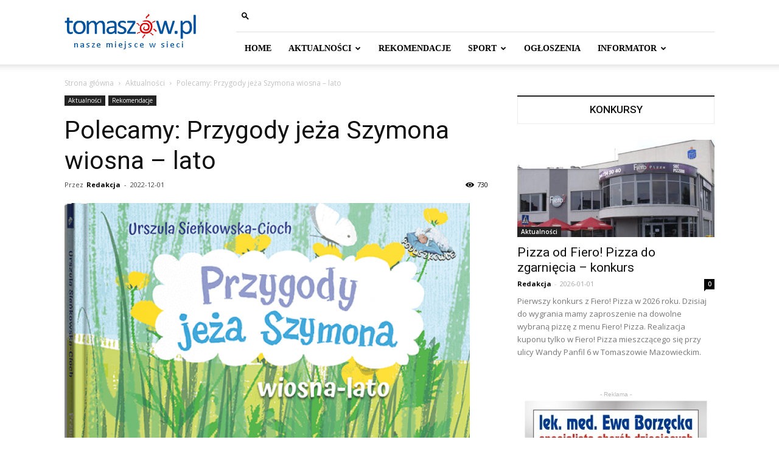

--- FILE ---
content_type: text/html; charset=UTF-8
request_url: http://tomaszow.pl/2022/12/01/polecamy-przygody-jeza-szymona-wiosna-lato/
body_size: 22368
content:
<!doctype html >
<!--[if IE 8]>    <html class="ie8" lang="en"> <![endif]-->
<!--[if IE 9]>    <html class="ie9" lang="en"> <![endif]-->
<!--[if gt IE 8]><!--> <html lang="pl-PL"> <!--<![endif]-->
<head>
    <title>Polecamy: Przygody jeża Szymona wiosna - lato - Tomaszów Mazowiecki - portal miejski</title>
    <meta charset="UTF-8" />
    <meta name="viewport" content="width=device-width, initial-scale=1.0">
    <link rel="pingback" href="http://tomaszow.pl/xmlrpc.php" />
    <meta name='robots' content='index, follow, max-image-preview:large, max-snippet:-1, max-video-preview:-1' />
	<style>img:is([sizes="auto" i], [sizes^="auto," i]) { contain-intrinsic-size: 3000px 1500px }</style>
	<meta property="og:image" content="https://tomaszow.pl/wp-content/uploads/img-pub-uploads-product-images-przygody-jeza-szymona-wiosna-lato-spng-1500-800-1612874510-142802.png" />
	<!-- This site is optimized with the Yoast SEO plugin v18.3 - https://yoast.com/wordpress/plugins/seo/ -->
	<link rel="canonical" href="https://tomaszow.pl/2022/12/01/polecamy-przygody-jeza-szymona-wiosna-lato/" />
	<meta property="og:locale" content="pl_PL" />
	<meta property="og:type" content="article" />
	<meta property="og:title" content="Polecamy: Przygody jeża Szymona wiosna - lato - Tomaszów Mazowiecki - portal miejski" />
	<meta property="og:description" content="Do lasu jeża Szymona przyszła wiosna. Wielu przyjaciół przebudziło się z zimowego snu. Jak miło spotkać ich po długiej zimie! A czyje to czarne oczka błyskają w trawie? – My się jeszcze nie znamy! – mówi jeż Szymon, ale nie zdążą sprawdzić, kto to, bo już mama zabiera go na spacer na łąkę. Teraz jest [&hellip;]" />
	<meta property="og:url" content="https://tomaszow.pl/2022/12/01/polecamy-przygody-jeza-szymona-wiosna-lato/" />
	<meta property="og:site_name" content="Tomaszów Mazowiecki - portal miejski" />
	<meta property="article:publisher" content="https://www.facebook.com/tomaszowpl/" />
	<meta property="article:published_time" content="2022-12-01T19:56:02+00:00" />
	<meta property="article:modified_time" content="2022-12-01T19:56:04+00:00" />
	<meta property="og:image" content="https://tomaszow.pl/wp-content/uploads/img-pub-uploads-product-images-przygody-jeza-szymona-wiosna-lato-spng-1500-800-1612874510-142802.png" />
	<meta property="og:image:width" content="666" />
	<meta property="og:image:height" content="800" />
	<meta property="og:image:type" content="image/png" />
	<meta name="twitter:card" content="summary" />
	<meta name="twitter:label1" content="Napisane przez" />
	<meta name="twitter:data1" content="Redakcja" />
	<meta name="twitter:label2" content="Szacowany czas czytania" />
	<meta name="twitter:data2" content="2 minuty" />
	<script type="application/ld+json" class="yoast-schema-graph">{"@context":"https://schema.org","@graph":[{"@type":"Organization","@id":"https://tomaszow.pl/#organization","name":"Fanti.PL","url":"https://tomaszow.pl/","sameAs":["https://www.facebook.com/tomaszowpl/"],"logo":{"@type":"ImageObject","@id":"https://tomaszow.pl/#logo","inLanguage":"pl-PL","url":"http://tomaszow.pl/wp-content/uploads/logo-fanti_pl.png","contentUrl":"http://tomaszow.pl/wp-content/uploads/logo-fanti_pl.png","width":250,"height":50,"caption":"Fanti.PL"},"image":{"@id":"https://tomaszow.pl/#logo"}},{"@type":"WebSite","@id":"https://tomaszow.pl/#website","url":"https://tomaszow.pl/","name":"Tomaszów Mazowiecki - portal miejski","description":"Nasze miejsce w sieci","publisher":{"@id":"https://tomaszow.pl/#organization"},"potentialAction":[{"@type":"SearchAction","target":{"@type":"EntryPoint","urlTemplate":"https://tomaszow.pl/?s={search_term_string}"},"query-input":"required name=search_term_string"}],"inLanguage":"pl-PL"},{"@type":"ImageObject","@id":"https://tomaszow.pl/2022/12/01/polecamy-przygody-jeza-szymona-wiosna-lato/#primaryimage","inLanguage":"pl-PL","url":"https://tomaszow.pl/wp-content/uploads/img-pub-uploads-product-images-przygody-jeza-szymona-wiosna-lato-spng-1500-800-1612874510-142802.png","contentUrl":"https://tomaszow.pl/wp-content/uploads/img-pub-uploads-product-images-przygody-jeza-szymona-wiosna-lato-spng-1500-800-1612874510-142802.png","width":666,"height":800},{"@type":"WebPage","@id":"https://tomaszow.pl/2022/12/01/polecamy-przygody-jeza-szymona-wiosna-lato/#webpage","url":"https://tomaszow.pl/2022/12/01/polecamy-przygody-jeza-szymona-wiosna-lato/","name":"Polecamy: Przygody jeża Szymona wiosna - lato - Tomaszów Mazowiecki - portal miejski","isPartOf":{"@id":"https://tomaszow.pl/#website"},"primaryImageOfPage":{"@id":"https://tomaszow.pl/2022/12/01/polecamy-przygody-jeza-szymona-wiosna-lato/#primaryimage"},"datePublished":"2022-12-01T19:56:02+00:00","dateModified":"2022-12-01T19:56:04+00:00","breadcrumb":{"@id":"https://tomaszow.pl/2022/12/01/polecamy-przygody-jeza-szymona-wiosna-lato/#breadcrumb"},"inLanguage":"pl-PL","potentialAction":[{"@type":"ReadAction","target":["https://tomaszow.pl/2022/12/01/polecamy-przygody-jeza-szymona-wiosna-lato/"]}]},{"@type":"BreadcrumbList","@id":"https://tomaszow.pl/2022/12/01/polecamy-przygody-jeza-szymona-wiosna-lato/#breadcrumb","itemListElement":[{"@type":"ListItem","position":1,"name":"Strona główna","item":"https://tomaszow.pl/"},{"@type":"ListItem","position":2,"name":"Blog","item":"https://tomaszow.pl/blog/"},{"@type":"ListItem","position":3,"name":"Polecamy: Przygody jeża Szymona wiosna &#8211; lato"}]},{"@type":"Article","@id":"https://tomaszow.pl/2022/12/01/polecamy-przygody-jeza-szymona-wiosna-lato/#article","isPartOf":{"@id":"https://tomaszow.pl/2022/12/01/polecamy-przygody-jeza-szymona-wiosna-lato/#webpage"},"author":{"@id":"https://tomaszow.pl/#/schema/person/a8ace76afc5b72b6c9993679b29eb409"},"headline":"Polecamy: Przygody jeża Szymona wiosna &#8211; lato","datePublished":"2022-12-01T19:56:02+00:00","dateModified":"2022-12-01T19:56:04+00:00","mainEntityOfPage":{"@id":"https://tomaszow.pl/2022/12/01/polecamy-przygody-jeza-szymona-wiosna-lato/#webpage"},"wordCount":145,"commentCount":0,"publisher":{"@id":"https://tomaszow.pl/#organization"},"image":{"@id":"https://tomaszow.pl/2022/12/01/polecamy-przygody-jeza-szymona-wiosna-lato/#primaryimage"},"thumbnailUrl":"https://tomaszow.pl/wp-content/uploads/img-pub-uploads-product-images-przygody-jeza-szymona-wiosna-lato-spng-1500-800-1612874510-142802.png","articleSection":["Aktualności","Rekomendacje"],"inLanguage":"pl-PL","potentialAction":[{"@type":"CommentAction","name":"Comment","target":["https://tomaszow.pl/2022/12/01/polecamy-przygody-jeza-szymona-wiosna-lato/#respond"]}]},{"@type":"Person","@id":"https://tomaszow.pl/#/schema/person/a8ace76afc5b72b6c9993679b29eb409","name":"Redakcja","image":{"@type":"ImageObject","@id":"https://tomaszow.pl/#personlogo","inLanguage":"pl-PL","url":"https://secure.gravatar.com/avatar/fe33d64c1f827ecf45f01c72d54f30b3c9d798ab6037433cd44fe25e6c8c517c?s=96&d=mm&r=g","contentUrl":"https://secure.gravatar.com/avatar/fe33d64c1f827ecf45f01c72d54f30b3c9d798ab6037433cd44fe25e6c8c517c?s=96&d=mm&r=g","caption":"Redakcja"},"sameAs":["http://www.tomaszow.pl"],"url":"https://tomaszow.pl/author/andrzej/"}]}</script>
	<!-- / Yoast SEO plugin. -->


<link rel='dns-prefetch' href='//fonts.googleapis.com' />
<link rel="alternate" type="application/rss+xml" title="Tomaszów Mazowiecki - portal miejski &raquo; Kanał z wpisami" href="https://tomaszow.pl/feed/" />
<link rel="alternate" type="application/rss+xml" title="Tomaszów Mazowiecki - portal miejski &raquo; Kanał z komentarzami" href="https://tomaszow.pl/comments/feed/" />
<link rel="alternate" type="application/rss+xml" title="Tomaszów Mazowiecki - portal miejski &raquo; Polecamy: Przygody jeża Szymona wiosna &#8211; lato Kanał z komentarzami" href="https://tomaszow.pl/2022/12/01/polecamy-przygody-jeza-szymona-wiosna-lato/feed/" />
<script type="text/javascript">
/* <![CDATA[ */
window._wpemojiSettings = {"baseUrl":"https:\/\/s.w.org\/images\/core\/emoji\/16.0.1\/72x72\/","ext":".png","svgUrl":"https:\/\/s.w.org\/images\/core\/emoji\/16.0.1\/svg\/","svgExt":".svg","source":{"concatemoji":"http:\/\/tomaszow.pl\/wp-includes\/js\/wp-emoji-release.min.js?ver=6.8.3"}};
/*! This file is auto-generated */
!function(s,n){var o,i,e;function c(e){try{var t={supportTests:e,timestamp:(new Date).valueOf()};sessionStorage.setItem(o,JSON.stringify(t))}catch(e){}}function p(e,t,n){e.clearRect(0,0,e.canvas.width,e.canvas.height),e.fillText(t,0,0);var t=new Uint32Array(e.getImageData(0,0,e.canvas.width,e.canvas.height).data),a=(e.clearRect(0,0,e.canvas.width,e.canvas.height),e.fillText(n,0,0),new Uint32Array(e.getImageData(0,0,e.canvas.width,e.canvas.height).data));return t.every(function(e,t){return e===a[t]})}function u(e,t){e.clearRect(0,0,e.canvas.width,e.canvas.height),e.fillText(t,0,0);for(var n=e.getImageData(16,16,1,1),a=0;a<n.data.length;a++)if(0!==n.data[a])return!1;return!0}function f(e,t,n,a){switch(t){case"flag":return n(e,"\ud83c\udff3\ufe0f\u200d\u26a7\ufe0f","\ud83c\udff3\ufe0f\u200b\u26a7\ufe0f")?!1:!n(e,"\ud83c\udde8\ud83c\uddf6","\ud83c\udde8\u200b\ud83c\uddf6")&&!n(e,"\ud83c\udff4\udb40\udc67\udb40\udc62\udb40\udc65\udb40\udc6e\udb40\udc67\udb40\udc7f","\ud83c\udff4\u200b\udb40\udc67\u200b\udb40\udc62\u200b\udb40\udc65\u200b\udb40\udc6e\u200b\udb40\udc67\u200b\udb40\udc7f");case"emoji":return!a(e,"\ud83e\udedf")}return!1}function g(e,t,n,a){var r="undefined"!=typeof WorkerGlobalScope&&self instanceof WorkerGlobalScope?new OffscreenCanvas(300,150):s.createElement("canvas"),o=r.getContext("2d",{willReadFrequently:!0}),i=(o.textBaseline="top",o.font="600 32px Arial",{});return e.forEach(function(e){i[e]=t(o,e,n,a)}),i}function t(e){var t=s.createElement("script");t.src=e,t.defer=!0,s.head.appendChild(t)}"undefined"!=typeof Promise&&(o="wpEmojiSettingsSupports",i=["flag","emoji"],n.supports={everything:!0,everythingExceptFlag:!0},e=new Promise(function(e){s.addEventListener("DOMContentLoaded",e,{once:!0})}),new Promise(function(t){var n=function(){try{var e=JSON.parse(sessionStorage.getItem(o));if("object"==typeof e&&"number"==typeof e.timestamp&&(new Date).valueOf()<e.timestamp+604800&&"object"==typeof e.supportTests)return e.supportTests}catch(e){}return null}();if(!n){if("undefined"!=typeof Worker&&"undefined"!=typeof OffscreenCanvas&&"undefined"!=typeof URL&&URL.createObjectURL&&"undefined"!=typeof Blob)try{var e="postMessage("+g.toString()+"("+[JSON.stringify(i),f.toString(),p.toString(),u.toString()].join(",")+"));",a=new Blob([e],{type:"text/javascript"}),r=new Worker(URL.createObjectURL(a),{name:"wpTestEmojiSupports"});return void(r.onmessage=function(e){c(n=e.data),r.terminate(),t(n)})}catch(e){}c(n=g(i,f,p,u))}t(n)}).then(function(e){for(var t in e)n.supports[t]=e[t],n.supports.everything=n.supports.everything&&n.supports[t],"flag"!==t&&(n.supports.everythingExceptFlag=n.supports.everythingExceptFlag&&n.supports[t]);n.supports.everythingExceptFlag=n.supports.everythingExceptFlag&&!n.supports.flag,n.DOMReady=!1,n.readyCallback=function(){n.DOMReady=!0}}).then(function(){return e}).then(function(){var e;n.supports.everything||(n.readyCallback(),(e=n.source||{}).concatemoji?t(e.concatemoji):e.wpemoji&&e.twemoji&&(t(e.twemoji),t(e.wpemoji)))}))}((window,document),window._wpemojiSettings);
/* ]]> */
</script>
<style id='wp-emoji-styles-inline-css' type='text/css'>

	img.wp-smiley, img.emoji {
		display: inline !important;
		border: none !important;
		box-shadow: none !important;
		height: 1em !important;
		width: 1em !important;
		margin: 0 0.07em !important;
		vertical-align: -0.1em !important;
		background: none !important;
		padding: 0 !important;
	}
</style>
<link rel='stylesheet' id='wp-block-library-css' href='http://tomaszow.pl/wp-includes/css/dist/block-library/style.min.css?ver=6.8.3' type='text/css' media='all' />
<style id='classic-theme-styles-inline-css' type='text/css'>
/*! This file is auto-generated */
.wp-block-button__link{color:#fff;background-color:#32373c;border-radius:9999px;box-shadow:none;text-decoration:none;padding:calc(.667em + 2px) calc(1.333em + 2px);font-size:1.125em}.wp-block-file__button{background:#32373c;color:#fff;text-decoration:none}
</style>
<style id='global-styles-inline-css' type='text/css'>
:root{--wp--preset--aspect-ratio--square: 1;--wp--preset--aspect-ratio--4-3: 4/3;--wp--preset--aspect-ratio--3-4: 3/4;--wp--preset--aspect-ratio--3-2: 3/2;--wp--preset--aspect-ratio--2-3: 2/3;--wp--preset--aspect-ratio--16-9: 16/9;--wp--preset--aspect-ratio--9-16: 9/16;--wp--preset--color--black: #000000;--wp--preset--color--cyan-bluish-gray: #abb8c3;--wp--preset--color--white: #ffffff;--wp--preset--color--pale-pink: #f78da7;--wp--preset--color--vivid-red: #cf2e2e;--wp--preset--color--luminous-vivid-orange: #ff6900;--wp--preset--color--luminous-vivid-amber: #fcb900;--wp--preset--color--light-green-cyan: #7bdcb5;--wp--preset--color--vivid-green-cyan: #00d084;--wp--preset--color--pale-cyan-blue: #8ed1fc;--wp--preset--color--vivid-cyan-blue: #0693e3;--wp--preset--color--vivid-purple: #9b51e0;--wp--preset--gradient--vivid-cyan-blue-to-vivid-purple: linear-gradient(135deg,rgba(6,147,227,1) 0%,rgb(155,81,224) 100%);--wp--preset--gradient--light-green-cyan-to-vivid-green-cyan: linear-gradient(135deg,rgb(122,220,180) 0%,rgb(0,208,130) 100%);--wp--preset--gradient--luminous-vivid-amber-to-luminous-vivid-orange: linear-gradient(135deg,rgba(252,185,0,1) 0%,rgba(255,105,0,1) 100%);--wp--preset--gradient--luminous-vivid-orange-to-vivid-red: linear-gradient(135deg,rgba(255,105,0,1) 0%,rgb(207,46,46) 100%);--wp--preset--gradient--very-light-gray-to-cyan-bluish-gray: linear-gradient(135deg,rgb(238,238,238) 0%,rgb(169,184,195) 100%);--wp--preset--gradient--cool-to-warm-spectrum: linear-gradient(135deg,rgb(74,234,220) 0%,rgb(151,120,209) 20%,rgb(207,42,186) 40%,rgb(238,44,130) 60%,rgb(251,105,98) 80%,rgb(254,248,76) 100%);--wp--preset--gradient--blush-light-purple: linear-gradient(135deg,rgb(255,206,236) 0%,rgb(152,150,240) 100%);--wp--preset--gradient--blush-bordeaux: linear-gradient(135deg,rgb(254,205,165) 0%,rgb(254,45,45) 50%,rgb(107,0,62) 100%);--wp--preset--gradient--luminous-dusk: linear-gradient(135deg,rgb(255,203,112) 0%,rgb(199,81,192) 50%,rgb(65,88,208) 100%);--wp--preset--gradient--pale-ocean: linear-gradient(135deg,rgb(255,245,203) 0%,rgb(182,227,212) 50%,rgb(51,167,181) 100%);--wp--preset--gradient--electric-grass: linear-gradient(135deg,rgb(202,248,128) 0%,rgb(113,206,126) 100%);--wp--preset--gradient--midnight: linear-gradient(135deg,rgb(2,3,129) 0%,rgb(40,116,252) 100%);--wp--preset--font-size--small: 11px;--wp--preset--font-size--medium: 20px;--wp--preset--font-size--large: 32px;--wp--preset--font-size--x-large: 42px;--wp--preset--font-size--regular: 15px;--wp--preset--font-size--larger: 50px;--wp--preset--spacing--20: 0.44rem;--wp--preset--spacing--30: 0.67rem;--wp--preset--spacing--40: 1rem;--wp--preset--spacing--50: 1.5rem;--wp--preset--spacing--60: 2.25rem;--wp--preset--spacing--70: 3.38rem;--wp--preset--spacing--80: 5.06rem;--wp--preset--shadow--natural: 6px 6px 9px rgba(0, 0, 0, 0.2);--wp--preset--shadow--deep: 12px 12px 50px rgba(0, 0, 0, 0.4);--wp--preset--shadow--sharp: 6px 6px 0px rgba(0, 0, 0, 0.2);--wp--preset--shadow--outlined: 6px 6px 0px -3px rgba(255, 255, 255, 1), 6px 6px rgba(0, 0, 0, 1);--wp--preset--shadow--crisp: 6px 6px 0px rgba(0, 0, 0, 1);}:where(.is-layout-flex){gap: 0.5em;}:where(.is-layout-grid){gap: 0.5em;}body .is-layout-flex{display: flex;}.is-layout-flex{flex-wrap: wrap;align-items: center;}.is-layout-flex > :is(*, div){margin: 0;}body .is-layout-grid{display: grid;}.is-layout-grid > :is(*, div){margin: 0;}:where(.wp-block-columns.is-layout-flex){gap: 2em;}:where(.wp-block-columns.is-layout-grid){gap: 2em;}:where(.wp-block-post-template.is-layout-flex){gap: 1.25em;}:where(.wp-block-post-template.is-layout-grid){gap: 1.25em;}.has-black-color{color: var(--wp--preset--color--black) !important;}.has-cyan-bluish-gray-color{color: var(--wp--preset--color--cyan-bluish-gray) !important;}.has-white-color{color: var(--wp--preset--color--white) !important;}.has-pale-pink-color{color: var(--wp--preset--color--pale-pink) !important;}.has-vivid-red-color{color: var(--wp--preset--color--vivid-red) !important;}.has-luminous-vivid-orange-color{color: var(--wp--preset--color--luminous-vivid-orange) !important;}.has-luminous-vivid-amber-color{color: var(--wp--preset--color--luminous-vivid-amber) !important;}.has-light-green-cyan-color{color: var(--wp--preset--color--light-green-cyan) !important;}.has-vivid-green-cyan-color{color: var(--wp--preset--color--vivid-green-cyan) !important;}.has-pale-cyan-blue-color{color: var(--wp--preset--color--pale-cyan-blue) !important;}.has-vivid-cyan-blue-color{color: var(--wp--preset--color--vivid-cyan-blue) !important;}.has-vivid-purple-color{color: var(--wp--preset--color--vivid-purple) !important;}.has-black-background-color{background-color: var(--wp--preset--color--black) !important;}.has-cyan-bluish-gray-background-color{background-color: var(--wp--preset--color--cyan-bluish-gray) !important;}.has-white-background-color{background-color: var(--wp--preset--color--white) !important;}.has-pale-pink-background-color{background-color: var(--wp--preset--color--pale-pink) !important;}.has-vivid-red-background-color{background-color: var(--wp--preset--color--vivid-red) !important;}.has-luminous-vivid-orange-background-color{background-color: var(--wp--preset--color--luminous-vivid-orange) !important;}.has-luminous-vivid-amber-background-color{background-color: var(--wp--preset--color--luminous-vivid-amber) !important;}.has-light-green-cyan-background-color{background-color: var(--wp--preset--color--light-green-cyan) !important;}.has-vivid-green-cyan-background-color{background-color: var(--wp--preset--color--vivid-green-cyan) !important;}.has-pale-cyan-blue-background-color{background-color: var(--wp--preset--color--pale-cyan-blue) !important;}.has-vivid-cyan-blue-background-color{background-color: var(--wp--preset--color--vivid-cyan-blue) !important;}.has-vivid-purple-background-color{background-color: var(--wp--preset--color--vivid-purple) !important;}.has-black-border-color{border-color: var(--wp--preset--color--black) !important;}.has-cyan-bluish-gray-border-color{border-color: var(--wp--preset--color--cyan-bluish-gray) !important;}.has-white-border-color{border-color: var(--wp--preset--color--white) !important;}.has-pale-pink-border-color{border-color: var(--wp--preset--color--pale-pink) !important;}.has-vivid-red-border-color{border-color: var(--wp--preset--color--vivid-red) !important;}.has-luminous-vivid-orange-border-color{border-color: var(--wp--preset--color--luminous-vivid-orange) !important;}.has-luminous-vivid-amber-border-color{border-color: var(--wp--preset--color--luminous-vivid-amber) !important;}.has-light-green-cyan-border-color{border-color: var(--wp--preset--color--light-green-cyan) !important;}.has-vivid-green-cyan-border-color{border-color: var(--wp--preset--color--vivid-green-cyan) !important;}.has-pale-cyan-blue-border-color{border-color: var(--wp--preset--color--pale-cyan-blue) !important;}.has-vivid-cyan-blue-border-color{border-color: var(--wp--preset--color--vivid-cyan-blue) !important;}.has-vivid-purple-border-color{border-color: var(--wp--preset--color--vivid-purple) !important;}.has-vivid-cyan-blue-to-vivid-purple-gradient-background{background: var(--wp--preset--gradient--vivid-cyan-blue-to-vivid-purple) !important;}.has-light-green-cyan-to-vivid-green-cyan-gradient-background{background: var(--wp--preset--gradient--light-green-cyan-to-vivid-green-cyan) !important;}.has-luminous-vivid-amber-to-luminous-vivid-orange-gradient-background{background: var(--wp--preset--gradient--luminous-vivid-amber-to-luminous-vivid-orange) !important;}.has-luminous-vivid-orange-to-vivid-red-gradient-background{background: var(--wp--preset--gradient--luminous-vivid-orange-to-vivid-red) !important;}.has-very-light-gray-to-cyan-bluish-gray-gradient-background{background: var(--wp--preset--gradient--very-light-gray-to-cyan-bluish-gray) !important;}.has-cool-to-warm-spectrum-gradient-background{background: var(--wp--preset--gradient--cool-to-warm-spectrum) !important;}.has-blush-light-purple-gradient-background{background: var(--wp--preset--gradient--blush-light-purple) !important;}.has-blush-bordeaux-gradient-background{background: var(--wp--preset--gradient--blush-bordeaux) !important;}.has-luminous-dusk-gradient-background{background: var(--wp--preset--gradient--luminous-dusk) !important;}.has-pale-ocean-gradient-background{background: var(--wp--preset--gradient--pale-ocean) !important;}.has-electric-grass-gradient-background{background: var(--wp--preset--gradient--electric-grass) !important;}.has-midnight-gradient-background{background: var(--wp--preset--gradient--midnight) !important;}.has-small-font-size{font-size: var(--wp--preset--font-size--small) !important;}.has-medium-font-size{font-size: var(--wp--preset--font-size--medium) !important;}.has-large-font-size{font-size: var(--wp--preset--font-size--large) !important;}.has-x-large-font-size{font-size: var(--wp--preset--font-size--x-large) !important;}
:where(.wp-block-post-template.is-layout-flex){gap: 1.25em;}:where(.wp-block-post-template.is-layout-grid){gap: 1.25em;}
:where(.wp-block-columns.is-layout-flex){gap: 2em;}:where(.wp-block-columns.is-layout-grid){gap: 2em;}
:root :where(.wp-block-pullquote){font-size: 1.5em;line-height: 1.6;}
</style>
<link rel='stylesheet' id='rs-plugin-settings-css' href='http://tomaszow.pl/wp-content/plugins/revslider/public/assets/css/settings.css?ver=5.1' type='text/css' media='all' />
<style id='rs-plugin-settings-inline-css' type='text/css'>
#rs-demo-id {}
</style>
<link rel='stylesheet' id='google-fonts-style-css' href='http://fonts.googleapis.com/css?family=Open+Sans%3A300italic%2C400%2C400italic%2C600%2C600italic%2C700%7CRoboto%3A300%2C400%2C400italic%2C500%2C500italic%2C700%2C900&#038;ver=9.6.1' type='text/css' media='all' />
<link rel='stylesheet' id='js_composer_front-css' href='http://tomaszow.pl/wp-content/plugins/js_composer/assets/css/js_composer.min.css?ver=5.7' type='text/css' media='all' />
<link rel='stylesheet' id='td-theme-css' href='http://tomaszow.pl/wp-content/themes/Newspaper/style.css?ver=9.6.1' type='text/css' media='all' />
<script type="text/javascript" src="http://tomaszow.pl/wp-content/plugins/jquery-manager/assets/js/jquery-1.12.4.js" id="jquery-core-js"></script>
<script type="text/javascript" src="http://tomaszow.pl/wp-content/plugins/jquery-manager/assets/js/jquery-migrate-1.4.1.js" id="jquery-migrate-js"></script>
<script type="text/javascript" src="http://tomaszow.pl/wp-content/plugins/revslider/public/assets/js/jquery.themepunch.tools.min.js?ver=5.1" id="tp-tools-js"></script>
<script type="text/javascript" src="http://tomaszow.pl/wp-content/plugins/revslider/public/assets/js/jquery.themepunch.revolution.min.js?ver=5.1" id="revmin-js"></script>
<link rel="https://api.w.org/" href="https://tomaszow.pl/wp-json/" /><link rel="alternate" title="JSON" type="application/json" href="https://tomaszow.pl/wp-json/wp/v2/posts/65123" /><link rel="EditURI" type="application/rsd+xml" title="RSD" href="https://tomaszow.pl/xmlrpc.php?rsd" />
<meta name="generator" content="WordPress 6.8.3" />
<link rel='shortlink' href='https://tomaszow.pl/?p=65123' />
<link rel="alternate" title="oEmbed (JSON)" type="application/json+oembed" href="https://tomaszow.pl/wp-json/oembed/1.0/embed?url=https%3A%2F%2Ftomaszow.pl%2F2022%2F12%2F01%2Fpolecamy-przygody-jeza-szymona-wiosna-lato%2F" />
<link rel="alternate" title="oEmbed (XML)" type="text/xml+oembed" href="https://tomaszow.pl/wp-json/oembed/1.0/embed?url=https%3A%2F%2Ftomaszow.pl%2F2022%2F12%2F01%2Fpolecamy-przygody-jeza-szymona-wiosna-lato%2F&#038;format=xml" />
<!--[if lt IE 9]><script src="http://cdnjs.cloudflare.com/ajax/libs/html5shiv/3.7.3/html5shiv.js"></script><![endif]-->
    <meta name="generator" content="Powered by WPBakery Page Builder - drag and drop page builder for WordPress."/>
<!--[if lte IE 9]><link rel="stylesheet" type="text/css" href="http://tomaszow.pl/wp-content/plugins/js_composer/assets/css/vc_lte_ie9.min.css" media="screen"><![endif]--><meta name="generator" content="Powered by Slider Revolution 5.1 - responsive, Mobile-Friendly Slider Plugin for WordPress with comfortable drag and drop interface." />

<!-- JS generated by theme -->

<script>
    
    

	    var tdBlocksArray = []; //here we store all the items for the current page

	    //td_block class - each ajax block uses a object of this class for requests
	    function tdBlock() {
		    this.id = '';
		    this.block_type = 1; //block type id (1-234 etc)
		    this.atts = '';
		    this.td_column_number = '';
		    this.td_current_page = 1; //
		    this.post_count = 0; //from wp
		    this.found_posts = 0; //from wp
		    this.max_num_pages = 0; //from wp
		    this.td_filter_value = ''; //current live filter value
		    this.is_ajax_running = false;
		    this.td_user_action = ''; // load more or infinite loader (used by the animation)
		    this.header_color = '';
		    this.ajax_pagination_infinite_stop = ''; //show load more at page x
	    }


        // td_js_generator - mini detector
        (function(){
            var htmlTag = document.getElementsByTagName("html")[0];

	        if ( navigator.userAgent.indexOf("MSIE 10.0") > -1 ) {
                htmlTag.className += ' ie10';
            }

            if ( !!navigator.userAgent.match(/Trident.*rv\:11\./) ) {
                htmlTag.className += ' ie11';
            }

	        if ( navigator.userAgent.indexOf("Edge") > -1 ) {
                htmlTag.className += ' ieEdge';
            }

            if ( /(iPad|iPhone|iPod)/g.test(navigator.userAgent) ) {
                htmlTag.className += ' td-md-is-ios';
            }

            var user_agent = navigator.userAgent.toLowerCase();
            if ( user_agent.indexOf("android") > -1 ) {
                htmlTag.className += ' td-md-is-android';
            }

            if ( -1 !== navigator.userAgent.indexOf('Mac OS X')  ) {
                htmlTag.className += ' td-md-is-os-x';
            }

            if ( /chrom(e|ium)/.test(navigator.userAgent.toLowerCase()) ) {
               htmlTag.className += ' td-md-is-chrome';
            }

            if ( -1 !== navigator.userAgent.indexOf('Firefox') ) {
                htmlTag.className += ' td-md-is-firefox';
            }

            if ( -1 !== navigator.userAgent.indexOf('Safari') && -1 === navigator.userAgent.indexOf('Chrome') ) {
                htmlTag.className += ' td-md-is-safari';
            }

            if( -1 !== navigator.userAgent.indexOf('IEMobile') ){
                htmlTag.className += ' td-md-is-iemobile';
            }

        })();




        var tdLocalCache = {};

        ( function () {
            "use strict";

            tdLocalCache = {
                data: {},
                remove: function (resource_id) {
                    delete tdLocalCache.data[resource_id];
                },
                exist: function (resource_id) {
                    return tdLocalCache.data.hasOwnProperty(resource_id) && tdLocalCache.data[resource_id] !== null;
                },
                get: function (resource_id) {
                    return tdLocalCache.data[resource_id];
                },
                set: function (resource_id, cachedData) {
                    tdLocalCache.remove(resource_id);
                    tdLocalCache.data[resource_id] = cachedData;
                }
            };
        })();

    
    
var td_viewport_interval_list=[{"limitBottom":767,"sidebarWidth":228},{"limitBottom":1018,"sidebarWidth":300},{"limitBottom":1140,"sidebarWidth":324}];
var td_animation_stack_effect="type0";
var tds_animation_stack=true;
var td_animation_stack_specific_selectors=".entry-thumb, img";
var td_animation_stack_general_selectors=".td-animation-stack img, .td-animation-stack .entry-thumb, .post img";
var td_ajax_url="https:\/\/tomaszow.pl\/wp-admin\/admin-ajax.php?td_theme_name=Newspaper&v=9.6.1";
var td_get_template_directory_uri="http:\/\/tomaszow.pl\/wp-content\/themes\/Newspaper";
var tds_snap_menu="";
var tds_logo_on_sticky="";
var tds_header_style="8";
var td_please_wait="Prosz\u0119 czeka\u0107 ...";
var td_email_user_pass_incorrect="U\u017cytkownik lub has\u0142o niepoprawne!";
var td_email_user_incorrect="E-mail lub nazwa u\u017cytkownika jest niepoprawna!";
var td_email_incorrect="E-mail niepoprawny!";
var tds_more_articles_on_post_enable="show";
var tds_more_articles_on_post_time_to_wait="";
var tds_more_articles_on_post_pages_distance_from_top=0;
var tds_theme_color_site_wide="#add3ed";
var tds_smart_sidebar="enabled";
var tdThemeName="Newspaper";
var td_magnific_popup_translation_tPrev="Poprzedni (Strza\u0142ka w lewo)";
var td_magnific_popup_translation_tNext="Nast\u0119pny (Strza\u0142ka w prawo)";
var td_magnific_popup_translation_tCounter="%curr% z %total%";
var td_magnific_popup_translation_ajax_tError="Zawarto\u015b\u0107 z %url% nie mo\u017ce by\u0107 za\u0142adowana.";
var td_magnific_popup_translation_image_tError="Obraz #%curr% nie mo\u017ce by\u0107 za\u0142adowany.";
var tdDateNamesI18n={"month_names":["stycze\u0144","luty","marzec","kwiecie\u0144","maj","czerwiec","lipiec","sierpie\u0144","wrzesie\u0144","pa\u017adziernik","listopad","grudzie\u0144"],"month_names_short":["sty","lut","mar","kwi","maj","cze","lip","sie","wrz","pa\u017a","lis","gru"],"day_names":["niedziela","poniedzia\u0142ek","wtorek","\u015broda","czwartek","pi\u0105tek","sobota"],"day_names_short":["niedz.","pon.","wt.","\u015br.","czw.","pt.","sob."]};
var td_ad_background_click_link="";
var td_ad_background_click_target="";
</script>

<script>
(function(i,s,o,g,r,a,m){i['GoogleAnalyticsObject']=r;i[r]=i[r]||function(){
  (i[r].q=i[r].q||[]).push(arguments)},i[r].l=1*new Date();a=s.createElement(o),
m=s.getElementsByTagName(o)[0];a.async=1;a.src=g;m.parentNode.insertBefore(a,m)
})(window,document,'script','https://www.google-analytics.com/analytics.js','ga');

  ga('create', 'UA-4489995-6', 'auto');
  ga('send', 'pageview');

</script>


<script type="application/ld+json">
    {
        "@context": "http://schema.org",
        "@type": "BreadcrumbList",
        "itemListElement": [
            {
                "@type": "ListItem",
                "position": 1,
                "item": {
                    "@type": "WebSite",
                    "@id": "https://tomaszow.pl/",
                    "name": "Strona główna"
                }
            },
            {
                "@type": "ListItem",
                "position": 2,
                    "item": {
                    "@type": "WebPage",
                    "@id": "https://tomaszow.pl/category/aktualnosci/",
                    "name": "Aktualności"
                }
            }
            ,{
                "@type": "ListItem",
                "position": 3,
                    "item": {
                    "@type": "WebPage",
                    "@id": "https://tomaszow.pl/2022/12/01/polecamy-przygody-jeza-szymona-wiosna-lato/",
                    "name": "Polecamy: Przygody jeża Szymona wiosna &#8211; lato"                                
                }
            }    
        ]
    }
</script>
<link rel="icon" href="https://tomaszow.pl/wp-content/uploads/cropped-tomaszow-ikona-32x32.png" sizes="32x32" />
<link rel="icon" href="https://tomaszow.pl/wp-content/uploads/cropped-tomaszow-ikona-192x192.png" sizes="192x192" />
<link rel="apple-touch-icon" href="https://tomaszow.pl/wp-content/uploads/cropped-tomaszow-ikona-180x180.png" />
<meta name="msapplication-TileImage" content="https://tomaszow.pl/wp-content/uploads/cropped-tomaszow-ikona-270x270.png" />
<noscript><style type="text/css"> .wpb_animate_when_almost_visible { opacity: 1; }</style></noscript></head>

<body class="wp-singular post-template-default single single-post postid-65123 single-format-standard wp-theme-Newspaper polecamy-przygody-jeza-szymona-wiosna-lato global-block-template-15 wpb-js-composer js-comp-ver-5.7 vc_responsive td-animation-stack-type0 td-full-layout" itemscope="itemscope" itemtype="http://schema.org/WebPage">

        <div class="td-scroll-up"><i class="td-icon-menu-up"></i></div>
    
    <div class="td-menu-background"></div>
<div id="td-mobile-nav">
    <div class="td-mobile-container">
        <!-- mobile menu top section -->
        <div class="td-menu-socials-wrap">
            <!-- socials -->
            <div class="td-menu-socials">
                
        <span class="td-social-icon-wrap">
            <a target="_blank" href="https://www.facebook.com/tomaszowpl" title="Facebook">
                <i class="td-icon-font td-icon-facebook"></i>
            </a>
        </span>            </div>
            <!-- close button -->
            <div class="td-mobile-close">
                <a href="#"><i class="td-icon-close-mobile"></i></a>
            </div>
        </div>

        <!-- login section -->
        
        <!-- menu section -->
        <div class="td-mobile-content">
            <div class="menu-main-menu-container"><ul id="menu-main-menu" class="td-mobile-main-menu"><li id="menu-item-54399" class="menu-item menu-item-type-custom menu-item-object-custom menu-item-first menu-item-54399"><a href="/">HOME</a></li>
<li id="menu-item-54403" class="menu-item menu-item-type-custom menu-item-object-custom menu-item-has-children menu-item-54403"><a href="#">AKTUALNOŚCI<i class="td-icon-menu-right td-element-after"></i></a>
<ul class="sub-menu">
	<li id="menu-item-72483" class="menu-item menu-item-type-taxonomy menu-item-object-category menu-item-72483"><a href="https://tomaszow.pl/category/aktualnosci/szkoly/">Szkoły</a></li>
	<li id="menu-item-72486" class="menu-item menu-item-type-taxonomy menu-item-object-category menu-item-72486"><a href="https://tomaszow.pl/category/aktualnosci/urzad-miasta/">Urząd Miasta</a></li>
	<li id="menu-item-72488" class="menu-item menu-item-type-taxonomy menu-item-object-category menu-item-72488"><a href="https://tomaszow.pl/category/aktualnosci/starostwo-powiatowe/">Starostwo Powiatowe</a></li>
	<li id="menu-item-72487" class="menu-item menu-item-type-taxonomy menu-item-object-category menu-item-72487"><a href="https://tomaszow.pl/category/aktualnosci/zus/">ZUS</a></li>
</ul>
</li>
<li id="menu-item-54409" class="menu-item menu-item-type-taxonomy menu-item-object-category current-post-ancestor current-menu-parent current-post-parent menu-item-54409"><a href="https://tomaszow.pl/category/rekomendacje/">REKOMENDACJE</a></li>
<li id="menu-item-72472" class="menu-item menu-item-type-taxonomy menu-item-object-category menu-item-has-children menu-item-72472"><a href="https://tomaszow.pl/category/sport-2/">SPORT<i class="td-icon-menu-right td-element-after"></i></a>
<ul class="sub-menu">
	<li id="menu-item-72480" class="menu-item menu-item-type-taxonomy menu-item-object-category menu-item-72480"><a href="https://tomaszow.pl/category/sport-2/rks-lechia/">RKS Lechia</a></li>
	<li id="menu-item-72473" class="menu-item menu-item-type-taxonomy menu-item-object-category menu-item-72473"><a href="https://tomaszow.pl/category/sport-2/widzew-lodz/">Widzew Łódź</a></li>
</ul>
</li>
<li id="menu-item-69305" class="menu-item menu-item-type-post_type menu-item-object-page menu-item-69305"><a href="https://tomaszow.pl/ogloszenia/">Ogłoszenia</a></li>
<li id="menu-item-54397" class="menu-item menu-item-type-custom menu-item-object-custom menu-item-has-children menu-item-54397"><a href="/informator">INFORMATOR<i class="td-icon-menu-right td-element-after"></i></a>
<ul class="sub-menu">
	<li id="menu-item-72482" class="menu-item menu-item-type-taxonomy menu-item-object-category menu-item-72482"><a href="https://tomaszow.pl/category/kino-helios/">Kino Helios</a></li>
	<li id="menu-item-72475" class="menu-item menu-item-type-taxonomy menu-item-object-category menu-item-72475"><a href="https://tomaszow.pl/category/okolice/">Okolice</a></li>
	<li id="menu-item-20382" class="menu-item menu-item-type-post_type menu-item-object-page menu-item-20382"><a href="https://tomaszow.pl/bus/">BUS</a></li>
	<li id="menu-item-20381" class="menu-item menu-item-type-post_type menu-item-object-page menu-item-20381"><a href="https://tomaszow.pl/mzk/">MZK</a></li>
	<li id="menu-item-20383" class="menu-item menu-item-type-post_type menu-item-object-page menu-item-20383"><a href="https://tomaszow.pl/pks/">PKS</a></li>
	<li id="menu-item-20408" class="menu-item menu-item-type-post_type menu-item-object-page menu-item-20408"><a href="https://tomaszow.pl/pkp/">PKP</a></li>
</ul>
</li>
</ul></div>        </div>
    </div>

    <!-- register/login section -->
    </div>    <div class="td-search-background"></div>
<div class="td-search-wrap-mob">
	<div class="td-drop-down-search" aria-labelledby="td-header-search-button">
		<form method="get" class="td-search-form" action="https://tomaszow.pl/">
			<!-- close button -->
			<div class="td-search-close">
				<a href="#"><i class="td-icon-close-mobile"></i></a>
			</div>
			<div role="search" class="td-search-input">
				<span>Wyszukiwanie</span>
				<input id="td-header-search-mob" type="text" value="" name="s" autocomplete="off" />
			</div>
		</form>
		<div id="td-aj-search-mob"></div>
	</div>
</div>

    <style>
        @media (max-width: 767px) {
            .td-header-desktop-wrap {
                display: none;
            }
        }
        @media (min-width: 767px) {
            .td-header-mobile-wrap {
                display: none;
            }
        }
    </style>
    
    <div id="td-outer-wrap" class="td-theme-wrap">
    
        
            <div class="tdc-header-wrap ">

            <!--
Header style 8
-->


<div class="td-header-wrap td-header-style-8 ">
    
    <div class="td-container ">
        <div class="td-header-sp-logo">
                        <a class="td-main-logo" href="https://tomaszow.pl/">
                <img src="http://tomaszow.pl/wp-content/uploads/logo.gif" alt=""/>
                <span class="td-visual-hidden">Tomaszów Mazowiecki &#8211; portal miejski</span>
            </a>
                </div>
    </div>
    <div class="td-header-top-menu-full td-container-wrap ">
        <div class="td-container">
            <div class="td-header-row td-header-top-menu">
                
    <div class="top-bar-style-3">
        
<div class="td-header-sp-top-menu">


	</div>
        <div class="td-header-sp-top-widget">
            <div class="td-search-btns-wrap">
            <a id="td-header-search-button" href="#" role="button" class="dropdown-toggle " data-toggle="dropdown"><i class="td-icon-search"></i></a>
        </div>


        <div class="td-drop-down-search" aria-labelledby="td-header-search-button">
            <form method="get" class="td-search-form" action="https://tomaszow.pl/">
                <div role="search" class="td-head-form-search-wrap">
                    <input id="td-header-search" type="text" value="" name="s" autocomplete="off" /><input class="wpb_button wpb_btn-inverse btn" type="submit" id="td-header-search-top" value="Wyszukiwanie" />
                </div>
            </form>
            <div id="td-aj-search"></div>
        </div>
    
    </div>    </div>

<!-- LOGIN MODAL -->
            </div>
        </div>
    </div>
    <div class="td-header-menu-wrap-full td-container-wrap ">
        
        <div class="td-header-menu-wrap td-header-gradient td-header-menu-no-search">
            <div class="td-container">
                <div class="td-header-row td-header-main-menu">
                    <div id="td-header-menu" role="navigation">
    <div id="td-top-mobile-toggle"><a href="#"><i class="td-icon-font td-icon-mobile"></i></a></div>
    <div class="td-main-menu-logo td-logo-in-header">
                <a class="td-main-logo" href="https://tomaszow.pl/">
            <img src="http://tomaszow.pl/wp-content/uploads/logo.gif" alt=""/>
        </a>
        </div>
    <div class="menu-main-menu-container"><ul id="menu-main-menu-1" class="sf-menu"><li class="menu-item menu-item-type-custom menu-item-object-custom menu-item-first td-menu-item td-normal-menu menu-item-54399"><a href="/">HOME</a></li>
<li class="menu-item menu-item-type-custom menu-item-object-custom menu-item-has-children td-menu-item td-normal-menu menu-item-54403"><a href="#">AKTUALNOŚCI</a>
<ul class="sub-menu">
	<li class="menu-item menu-item-type-taxonomy menu-item-object-category td-menu-item td-normal-menu menu-item-72483"><a href="https://tomaszow.pl/category/aktualnosci/szkoly/">Szkoły</a></li>
	<li class="menu-item menu-item-type-taxonomy menu-item-object-category td-menu-item td-normal-menu menu-item-72486"><a href="https://tomaszow.pl/category/aktualnosci/urzad-miasta/">Urząd Miasta</a></li>
	<li class="menu-item menu-item-type-taxonomy menu-item-object-category td-menu-item td-normal-menu menu-item-72488"><a href="https://tomaszow.pl/category/aktualnosci/starostwo-powiatowe/">Starostwo Powiatowe</a></li>
	<li class="menu-item menu-item-type-taxonomy menu-item-object-category td-menu-item td-normal-menu menu-item-72487"><a href="https://tomaszow.pl/category/aktualnosci/zus/">ZUS</a></li>
</ul>
</li>
<li class="menu-item menu-item-type-taxonomy menu-item-object-category current-post-ancestor current-menu-parent current-post-parent td-menu-item td-normal-menu menu-item-54409"><a href="https://tomaszow.pl/category/rekomendacje/">REKOMENDACJE</a></li>
<li class="menu-item menu-item-type-taxonomy menu-item-object-category menu-item-has-children td-menu-item td-normal-menu menu-item-72472"><a href="https://tomaszow.pl/category/sport-2/">SPORT</a>
<ul class="sub-menu">
	<li class="menu-item menu-item-type-taxonomy menu-item-object-category td-menu-item td-normal-menu menu-item-72480"><a href="https://tomaszow.pl/category/sport-2/rks-lechia/">RKS Lechia</a></li>
	<li class="menu-item menu-item-type-taxonomy menu-item-object-category td-menu-item td-normal-menu menu-item-72473"><a href="https://tomaszow.pl/category/sport-2/widzew-lodz/">Widzew Łódź</a></li>
</ul>
</li>
<li class="menu-item menu-item-type-post_type menu-item-object-page td-menu-item td-normal-menu menu-item-69305"><a href="https://tomaszow.pl/ogloszenia/">Ogłoszenia</a></li>
<li class="menu-item menu-item-type-custom menu-item-object-custom menu-item-has-children td-menu-item td-normal-menu menu-item-54397"><a href="/informator">INFORMATOR</a>
<ul class="sub-menu">
	<li class="menu-item menu-item-type-taxonomy menu-item-object-category td-menu-item td-normal-menu menu-item-72482"><a href="https://tomaszow.pl/category/kino-helios/">Kino Helios</a></li>
	<li class="menu-item menu-item-type-taxonomy menu-item-object-category td-menu-item td-normal-menu menu-item-72475"><a href="https://tomaszow.pl/category/okolice/">Okolice</a></li>
	<li class="menu-item menu-item-type-post_type menu-item-object-page td-menu-item td-normal-menu menu-item-20382"><a href="https://tomaszow.pl/bus/">BUS</a></li>
	<li class="menu-item menu-item-type-post_type menu-item-object-page td-menu-item td-normal-menu menu-item-20381"><a href="https://tomaszow.pl/mzk/">MZK</a></li>
	<li class="menu-item menu-item-type-post_type menu-item-object-page td-menu-item td-normal-menu menu-item-20383"><a href="https://tomaszow.pl/pks/">PKS</a></li>
	<li class="menu-item menu-item-type-post_type menu-item-object-page td-menu-item td-normal-menu menu-item-20408"><a href="https://tomaszow.pl/pkp/">PKP</a></li>
</ul>
</li>
</ul></div></div>


    <div class="td-search-wrapper">
        <div id="td-top-search">
            <!-- Search -->
            <div class="header-search-wrap">
                <div class="dropdown header-search">
                    <a id="td-header-search-button-mob" href="#" class="dropdown-toggle " data-toggle="dropdown"><i class="td-icon-search"></i></a>
                </div>
            </div>
        </div>
    </div>
                </div>
            </div>
        </div>
    </div>

    
</div>
            </div>

            
<div class="td-main-content-wrap td-container-wrap">

    <div class="td-container td-post-template-default ">
        <div class="td-crumb-container"><div class="entry-crumbs"><span><a title="" class="entry-crumb" href="https://tomaszow.pl/">Strona główna</a></span> <i class="td-icon-right td-bread-sep"></i> <span><a title="Zobacz wszystkie wiadomości Aktualności" class="entry-crumb" href="https://tomaszow.pl/category/aktualnosci/">Aktualności</a></span> <i class="td-icon-right td-bread-sep td-bred-no-url-last"></i> <span class="td-bred-no-url-last">Polecamy: Przygody jeża Szymona wiosna &#8211; lato</span></div></div>

        <div class="td-pb-row">
                                    <div class="td-pb-span8 td-main-content" role="main">
                            <div class="td-ss-main-content">
                                
    <article id="post-65123" class="post-65123 post type-post status-publish format-standard has-post-thumbnail hentry category-aktualnosci category-rekomendacje" itemscope itemtype="http://schema.org/Article">
        <div class="td-post-header">

            <ul class="td-category"><li class="entry-category"><a  href="https://tomaszow.pl/category/aktualnosci/">Aktualności</a></li><li class="entry-category"><a  href="https://tomaszow.pl/category/rekomendacje/">Rekomendacje</a></li></ul>
            <header class="td-post-title">
                <h1 class="entry-title">Polecamy: Przygody jeża Szymona wiosna &#8211; lato</h1>

                

                <div class="td-module-meta-info">
                    <div class="td-post-author-name"><div class="td-author-by">Przez</div> <a href="https://tomaszow.pl/author/andrzej/">Redakcja</a><div class="td-author-line"> - </div> </div>                    <span class="td-post-date td-post-date-no-dot"><time class="entry-date updated td-module-date" datetime="2022-12-01T20:56:02+00:00" >2022-12-01</time></span>                                        <div class="td-post-views"><i class="td-icon-views"></i><span class="td-nr-views-65123">730</span></div>                </div>

            </header>

        </div>

        

        <div class="td-post-content">

        
        
<figure class="wp-block-image size-full"><img fetchpriority="high" decoding="async" width="666" height="800" src="https://tomaszow.pl/wp-content/uploads/img-pub-uploads-product-images-przygody-jeza-szymona-wiosna-lato-spng-1500-800-1612874510-142802.png" alt="" class="wp-image-65124" srcset="https://tomaszow.pl/wp-content/uploads/img-pub-uploads-product-images-przygody-jeza-szymona-wiosna-lato-spng-1500-800-1612874510-142802.png 666w, https://tomaszow.pl/wp-content/uploads/img-pub-uploads-product-images-przygody-jeza-szymona-wiosna-lato-spng-1500-800-1612874510-142802-250x300.png 250w, https://tomaszow.pl/wp-content/uploads/img-pub-uploads-product-images-przygody-jeza-szymona-wiosna-lato-spng-1500-800-1612874510-142802-350x420.png 350w" sizes="(max-width: 666px) 100vw, 666px" /></figure>



<p>Do lasu jeża Szymona przyszła wiosna. Wielu przyjaciół przebudziło się z zimowego snu. Jak miło spotkać ich po długiej zimie! A czyje to czarne oczka błyskają w trawie?</p>



<p>– My się jeszcze nie znamy! – mówi jeż Szymon, ale nie zdążą sprawdzić, kto to, bo już mama zabiera go na spacer na łąkę. Teraz jest tu zielono i kolorowo od kwiatów.</p>



<p>– Jak tu pięknie! – zachwyca się Szymon. – To taka jest wiosna!</p>



<p>Latem, z powodu upału jeże nie mogą zasnąć. Dla ochłody idą nad leśne jezioro – a tam jest wesoło i głośno – dzieci mają wakacje.</p>



<p>– Wakacje? Co to takiego? – nie rozumie jeżyk, ale czuje, że to coś bardzo przyjemnego.</p>



<p>Zapraszamy Was na wiosenno-letni spacer z małym Szymonem jego mamą.</p>



<p><strong>Poleca: Wydawnictwo Literatura</strong></p>



<figure class="wp-block-image size-full"><img decoding="async" width="800" height="418" src="https://tomaszow.pl/wp-content/uploads/Wydawnictwo-Literatura.png" alt="" class="wp-image-51979" srcset="https://tomaszow.pl/wp-content/uploads/Wydawnictwo-Literatura.png 800w, https://tomaszow.pl/wp-content/uploads/Wydawnictwo-Literatura-300x157.png 300w, https://tomaszow.pl/wp-content/uploads/Wydawnictwo-Literatura-768x401.png 768w, https://tomaszow.pl/wp-content/uploads/Wydawnictwo-Literatura-696x364.png 696w" sizes="(max-width: 800px) 100vw, 800px" /></figure>
        </div>


        <footer>
                        
            <div class="td-post-source-tags">
                                            </div>

            <div class="td-post-sharing-bottom"><div class="td-post-sharing-classic"><iframe frameBorder="0" src="http://www.facebook.com/plugins/like.php?href=https://tomaszow.pl/2022/12/01/polecamy-przygody-jeza-szymona-wiosna-lato/&amp;layout=button_count&amp;show_faces=false&amp;width=105&amp;action=like&amp;colorscheme=light&amp;height=21" style="border:none; overflow:hidden; width:105px; height:21px; background-color:transparent;"></iframe></div><div id="td_social_sharing_article_bottom" class="td-post-sharing td-ps-bg td-ps-notext td-post-sharing-style1 "><div class="td-post-sharing-visible"><a class="td-social-sharing-button td-social-sharing-button-js td-social-network td-social-facebook" href="https://www.facebook.com/sharer.php?u=https%3A%2F%2Ftomaszow.pl%2F2022%2F12%2F01%2Fpolecamy-przygody-jeza-szymona-wiosna-lato%2F">
                                        <div class="td-social-but-icon"><i class="td-icon-facebook"></i></div>
                                        <div class="td-social-but-text">Facebook</div>
                                    </a><a class="td-social-sharing-button td-social-sharing-button-js td-social-network td-social-twitter" href="https://twitter.com/intent/tweet?text=Polecamy%3A+Przygody+je%C5%BCa+Szymona+wiosna+%E2%80%93+lato&url=https%3A%2F%2Ftomaszow.pl%2F2022%2F12%2F01%2Fpolecamy-przygody-jeza-szymona-wiosna-lato%2F&via=Tomasz%C3%B3w+Mazowiecki+-+portal+miejski">
                                        <div class="td-social-but-icon"><i class="td-icon-twitter"></i></div>
                                        <div class="td-social-but-text">Twitter</div>
                                    </a><a class="td-social-sharing-button td-social-sharing-button-js td-social-network td-social-googleplus" href="https://plus.google.com/share?url=https://tomaszow.pl/2022/12/01/polecamy-przygody-jeza-szymona-wiosna-lato/">
                                        <div class="td-social-but-icon"><i class="td-icon-googleplus"></i></div>
                                        <div class="td-social-but-text">Google+</div>
                                    </a><a class="td-social-sharing-button td-social-sharing-button-js td-social-network td-social-pinterest" href="https://pinterest.com/pin/create/button/?url=https://tomaszow.pl/2022/12/01/polecamy-przygody-jeza-szymona-wiosna-lato/&amp;media=https://tomaszow.pl/wp-content/uploads/img-pub-uploads-product-images-przygody-jeza-szymona-wiosna-lato-spng-1500-800-1612874510-142802.png&description=Polecamy%3A+Przygody+je%C5%BCa+Szymona+wiosna+%E2%80%93+lato">
                                        <div class="td-social-but-icon"><i class="td-icon-pinterest"></i></div>
                                        <div class="td-social-but-text">Pinterest</div>
                                    </a><a class="td-social-sharing-button td-social-sharing-button-js td-social-network td-social-whatsapp" href="whatsapp://send?text=Polecamy%3A+Przygody+je%C5%BCa+Szymona+wiosna+%E2%80%93+lato %0A%0A https://tomaszow.pl/2022/12/01/polecamy-przygody-jeza-szymona-wiosna-lato/">
                                        <div class="td-social-but-icon"><i class="td-icon-whatsapp"></i></div>
                                        <div class="td-social-but-text">WhatsApp</div>
                                    </a></div><div class="td-social-sharing-hidden"><ul class="td-pulldown-filter-list"></ul><a class="td-social-sharing-button td-social-handler td-social-expand-tabs" href="#" data-block-uid="td_social_sharing_article_bottom">
                                    <div class="td-social-but-icon"><i class="td-icon-plus td-social-expand-tabs-icon"></i></div>
                                </a></div></div></div>            <div class="td-block-row td-post-next-prev"><div class="td-block-span6 td-post-prev-post"><div class="td-post-next-prev-content"><span>Poprzedni artykuł</span><a href="https://tomaszow.pl/2022/12/01/rozwiazania-przyjazne-naturze-wyniki-konkursu/">„Rozwiązania przyjazne naturze” – wyniki konkursu</a></div></div><div class="td-next-prev-separator"></div><div class="td-block-span6 td-post-next-post"><div class="td-post-next-prev-content"><span>Następny artykuł</span><a href="https://tomaszow.pl/2022/12/01/polecamy-tadek-niejadek/">Polecamy: Tadek Niejadek</a></div></div></div>            <div class="author-box-wrap"><a href="https://tomaszow.pl/author/andrzej/"><img alt='' src='https://secure.gravatar.com/avatar/fe33d64c1f827ecf45f01c72d54f30b3c9d798ab6037433cd44fe25e6c8c517c?s=96&#038;d=mm&#038;r=g' srcset='https://secure.gravatar.com/avatar/fe33d64c1f827ecf45f01c72d54f30b3c9d798ab6037433cd44fe25e6c8c517c?s=192&#038;d=mm&#038;r=g 2x' class='avatar avatar-96 photo' height='96' width='96' decoding='async'/></a><div class="desc"><div class="td-author-name vcard author"><span class="fn"><a href="https://tomaszow.pl/author/andrzej/">Redakcja</a></span></div><div class="td-author-url"><a href="http://www.tomaszow.pl">http://www.tomaszow.pl</a></div><div class="td-author-description"></div><div class="td-author-social"></div><div class="clearfix"></div></div></div>	        <span class="td-page-meta" itemprop="author" itemscope itemtype="https://schema.org/Person"><meta itemprop="name" content="Redakcja"></span><meta itemprop="datePublished" content="2022-12-01T20:56:02+00:00"><meta itemprop="dateModified" content="2022-12-01T20:56:04+01:00"><meta itemscope itemprop="mainEntityOfPage" itemType="https://schema.org/WebPage" itemid="https://tomaszow.pl/2022/12/01/polecamy-przygody-jeza-szymona-wiosna-lato/"/><span class="td-page-meta" itemprop="publisher" itemscope itemtype="https://schema.org/Organization"><span class="td-page-meta" itemprop="logo" itemscope itemtype="https://schema.org/ImageObject"><meta itemprop="url" content="http://tomaszow.pl/wp-content/uploads/logo.gif"></span><meta itemprop="name" content="Tomaszów Mazowiecki - portal miejski"></span><meta itemprop="headline " content="Polecamy: Przygody jeża Szymona wiosna - lato"><span class="td-page-meta" itemprop="image" itemscope itemtype="https://schema.org/ImageObject"><meta itemprop="url" content="https://tomaszow.pl/wp-content/uploads/img-pub-uploads-product-images-przygody-jeza-szymona-wiosna-lato-spng-1500-800-1612874510-142802.png"><meta itemprop="width" content="666"><meta itemprop="height" content="800"></span>        </footer>

    </article> <!-- /.post -->

    
                            </div>
                        </div>
                        <div class="td-pb-span4 td-main-sidebar" role="complementary">
                            <div class="td-ss-main-sidebar">
                                <div class="td_block_wrap td_block_4 td_block_widget td_uid_2_6967aa56b4378_rand td-pb-border-top td_block_template_15 td-column-1 td_block_padding"  data-td-block-uid="td_uid_2_6967aa56b4378" ><script>var block_td_uid_2_6967aa56b4378 = new tdBlock();
block_td_uid_2_6967aa56b4378.id = "td_uid_2_6967aa56b4378";
block_td_uid_2_6967aa56b4378.atts = '{"custom_title":"KONKURSY","custom_url":"","block_template_id":"td_block_template_15","header_text_color":"#","header_color":"#","border_color":"#","top_border_color":"#","accent_text_color":"#","m2_tl":"","m2_el":"","limit":"1","offset":"","el_class":"","post_ids":"","category_id":"298","category_ids":"","tag_slug":"","autors_id":"","installed_post_types":"","sort":"","td_ajax_filter_type":"","td_ajax_filter_ids":"","td_filter_default_txt":"All","td_ajax_preloading":"","ajax_pagination":"","ajax_pagination_infinite_stop":"","class":"td_block_widget td_uid_2_6967aa56b4378_rand","separator":"","show_modified_date":"","f_header_font_header":"","f_header_font_title":"Block header","f_header_font_settings":"","f_header_font_family":"","f_header_font_size":"","f_header_font_line_height":"","f_header_font_style":"","f_header_font_weight":"","f_header_font_transform":"","f_header_font_spacing":"","f_header_":"","f_ajax_font_title":"Ajax categories","f_ajax_font_settings":"","f_ajax_font_family":"","f_ajax_font_size":"","f_ajax_font_line_height":"","f_ajax_font_style":"","f_ajax_font_weight":"","f_ajax_font_transform":"","f_ajax_font_spacing":"","f_ajax_":"","f_more_font_title":"Load more button","f_more_font_settings":"","f_more_font_family":"","f_more_font_size":"","f_more_font_line_height":"","f_more_font_style":"","f_more_font_weight":"","f_more_font_transform":"","f_more_font_spacing":"","f_more_":"","m2f_title_font_header":"","m2f_title_font_title":"Article title","m2f_title_font_settings":"","m2f_title_font_family":"","m2f_title_font_size":"","m2f_title_font_line_height":"","m2f_title_font_style":"","m2f_title_font_weight":"","m2f_title_font_transform":"","m2f_title_font_spacing":"","m2f_title_":"","m2f_cat_font_title":"Article category tag","m2f_cat_font_settings":"","m2f_cat_font_family":"","m2f_cat_font_size":"","m2f_cat_font_line_height":"","m2f_cat_font_style":"","m2f_cat_font_weight":"","m2f_cat_font_transform":"","m2f_cat_font_spacing":"","m2f_cat_":"","m2f_meta_font_title":"Article meta info","m2f_meta_font_settings":"","m2f_meta_font_family":"","m2f_meta_font_size":"","m2f_meta_font_line_height":"","m2f_meta_font_style":"","m2f_meta_font_weight":"","m2f_meta_font_transform":"","m2f_meta_font_spacing":"","m2f_meta_":"","m2f_ex_font_title":"Article excerpt","m2f_ex_font_settings":"","m2f_ex_font_family":"","m2f_ex_font_size":"","m2f_ex_font_line_height":"","m2f_ex_font_style":"","m2f_ex_font_weight":"","m2f_ex_font_transform":"","m2f_ex_font_spacing":"","m2f_ex_":"","css":"","tdc_css":"","td_column_number":1,"color_preset":"","border_top":"","tdc_css_class":"td_uid_2_6967aa56b4378_rand","tdc_css_class_style":"td_uid_2_6967aa56b4378_rand_style"}';
block_td_uid_2_6967aa56b4378.td_column_number = "1";
block_td_uid_2_6967aa56b4378.block_type = "td_block_4";
block_td_uid_2_6967aa56b4378.post_count = "1";
block_td_uid_2_6967aa56b4378.found_posts = "8";
block_td_uid_2_6967aa56b4378.header_color = "#";
block_td_uid_2_6967aa56b4378.ajax_pagination_infinite_stop = "";
block_td_uid_2_6967aa56b4378.max_num_pages = "8";
tdBlocksArray.push(block_td_uid_2_6967aa56b4378);
</script><div class="td-block-title-wrap"><h4 class="td-block-title"><span>KONKURSY</span></h4></div><div id=td_uid_2_6967aa56b4378 class="td_block_inner">

	<div class="td-block-span12">

        <div class="td_module_2 td_module_wrap td-animation-stack">
            <div class="td-module-image">
                <div class="td-module-thumb"><a href="https://tomaszow.pl/2026/01/01/pizza-od-fiero-pizza-do-zgarniecia-konkurs/" rel="bookmark" class="td-image-wrap" title="Pizza od Fiero! Pizza do zgarnięcia – konkurs"><img class="entry-thumb" src="[data-uri]"alt="" title="Pizza od Fiero! Pizza do zgarnięcia – konkurs" data-type="image_tag" data-img-url="https://tomaszow.pl/wp-content/uploads/fiero-1-1-324x160.jpg"  width="324" height="160" /></a></div>                <a href="https://tomaszow.pl/category/aktualnosci/" class="td-post-category">Aktualności</a>            </div>
            <h3 class="entry-title td-module-title"><a href="https://tomaszow.pl/2026/01/01/pizza-od-fiero-pizza-do-zgarniecia-konkurs/" rel="bookmark" title="Pizza od Fiero! Pizza do zgarnięcia – konkurs">Pizza od Fiero! Pizza do zgarnięcia – konkurs</a></h3>

            <div class="td-module-meta-info">
                <span class="td-post-author-name"><a href="https://tomaszow.pl/author/andrzej/">Redakcja</a> <span>-</span> </span>                <span class="td-post-date"><time class="entry-date updated td-module-date" datetime="2026-01-01T01:20:08+00:00" >2026-01-01</time></span>                <div class="td-module-comments"><a href="https://tomaszow.pl/2026/01/01/pizza-od-fiero-pizza-do-zgarniecia-konkurs/#respond">0</a></div>            </div>


            <div class="td-excerpt">
                Pierwszy konkurs z Fiero! Pizza w 2026 roku. Dzisiaj do wygrania mamy zaproszenie na dowolne wybraną pizzę z menu   Fiero! Pizza. Realizacja kuponu tylko w Fiero! Pizza mieszczącego się   przy ulicy Wandy Panfil 6 w Tomaszowie Mazowieckim.            </div>

            
        </div>

        
	</div> <!-- ./td-block-span12 --></div></div> <!-- ./block --><div class="td-a-rec td-a-rec-id-custom_ad_2  td_uid_3_6967aa56b616c_rand td_block_template_15">
<style>
/* custom css */
.td_uid_3_6967aa56b616c_rand.td-a-rec-img {
				    text-align: left;
				}
				.td_uid_3_6967aa56b616c_rand.td-a-rec-img img {
                    margin: 0 auto 0 0;
                }
</style><span class="td-adspot-title">- Reklama -</span><img src="http://tomaszow.pl/wp-content/uploads/baner-lekarz-borzecka.png"> </img></div><div class="td_block_wrap td_block_7 td_block_widget td_uid_4_6967aa56b642a_rand td-pb-border-top td_block_template_15 td-column-1 td_block_padding"  data-td-block-uid="td_uid_4_6967aa56b642a" ><script>var block_td_uid_4_6967aa56b642a = new tdBlock();
block_td_uid_4_6967aa56b642a.id = "td_uid_4_6967aa56b642a";
block_td_uid_4_6967aa56b642a.atts = '{"custom_title":"REKOMENDACJE","custom_url":"","block_template_id":"td_block_template_15","header_text_color":"#","header_color":"#","border_color":"#","top_border_color":"#","accent_text_color":"#","m6_tl":"","limit":"8","offset":"","el_class":"","post_ids":"","category_id":"365","category_ids":"","tag_slug":"","autors_id":"","installed_post_types":"","sort":"","td_ajax_filter_type":"","td_ajax_filter_ids":"","td_filter_default_txt":"All","td_ajax_preloading":"","ajax_pagination":"","ajax_pagination_infinite_stop":"","class":"td_block_widget td_uid_4_6967aa56b642a_rand","separator":"","show_modified_date":"","f_header_font_header":"","f_header_font_title":"Block header","f_header_font_settings":"","f_header_font_family":"","f_header_font_size":"","f_header_font_line_height":"","f_header_font_style":"","f_header_font_weight":"","f_header_font_transform":"","f_header_font_spacing":"","f_header_":"","f_ajax_font_title":"Ajax categories","f_ajax_font_settings":"","f_ajax_font_family":"","f_ajax_font_size":"","f_ajax_font_line_height":"","f_ajax_font_style":"","f_ajax_font_weight":"","f_ajax_font_transform":"","f_ajax_font_spacing":"","f_ajax_":"","f_more_font_title":"Load more button","f_more_font_settings":"","f_more_font_family":"","f_more_font_size":"","f_more_font_line_height":"","f_more_font_style":"","f_more_font_weight":"","f_more_font_transform":"","f_more_font_spacing":"","f_more_":"","m6f_title_font_header":"","m6f_title_font_title":"Article title","m6f_title_font_settings":"","m6f_title_font_family":"","m6f_title_font_size":"","m6f_title_font_line_height":"","m6f_title_font_style":"","m6f_title_font_weight":"","m6f_title_font_transform":"","m6f_title_font_spacing":"","m6f_title_":"","m6f_cat_font_title":"Article category tag","m6f_cat_font_settings":"","m6f_cat_font_family":"","m6f_cat_font_size":"","m6f_cat_font_line_height":"","m6f_cat_font_style":"","m6f_cat_font_weight":"","m6f_cat_font_transform":"","m6f_cat_font_spacing":"","m6f_cat_":"","m6f_meta_font_title":"Article meta info","m6f_meta_font_settings":"","m6f_meta_font_family":"","m6f_meta_font_size":"","m6f_meta_font_line_height":"","m6f_meta_font_style":"","m6f_meta_font_weight":"","m6f_meta_font_transform":"","m6f_meta_font_spacing":"","m6f_meta_":"","css":"","tdc_css":"","td_column_number":1,"color_preset":"","border_top":"","tdc_css_class":"td_uid_4_6967aa56b642a_rand","tdc_css_class_style":"td_uid_4_6967aa56b642a_rand_style"}';
block_td_uid_4_6967aa56b642a.td_column_number = "1";
block_td_uid_4_6967aa56b642a.block_type = "td_block_7";
block_td_uid_4_6967aa56b642a.post_count = "8";
block_td_uid_4_6967aa56b642a.found_posts = "806";
block_td_uid_4_6967aa56b642a.header_color = "#";
block_td_uid_4_6967aa56b642a.ajax_pagination_infinite_stop = "";
block_td_uid_4_6967aa56b642a.max_num_pages = "101";
tdBlocksArray.push(block_td_uid_4_6967aa56b642a);
</script><div class="td-block-title-wrap"><h4 class="td-block-title"><span>REKOMENDACJE</span></h4></div><div id=td_uid_4_6967aa56b642a class="td_block_inner">

	<div class="td-block-span12">

        <div class="td_module_6 td_module_wrap td-animation-stack">

        <div class="td-module-thumb"><a href="https://tomaszow.pl/2026/01/11/wydawnictwo-akapit-press-prezentuje-swoje-nowosci/" rel="bookmark" class="td-image-wrap" title="Wydawnictwo Akapit Press prezentuje swoje nowości"><img class="entry-thumb" src="[data-uri]"alt="" title="Wydawnictwo Akapit Press prezentuje swoje nowości" data-type="image_tag" data-img-url="https://tomaszow.pl/wp-content/uploads/anto-1-100x70.jpg"  width="100" height="70" /></a></div>
        <div class="item-details">
            <h3 class="entry-title td-module-title"><a href="https://tomaszow.pl/2026/01/11/wydawnictwo-akapit-press-prezentuje-swoje-nowosci/" rel="bookmark" title="Wydawnictwo Akapit Press prezentuje swoje nowości">Wydawnictwo Akapit Press prezentuje swoje nowości</a></h3>            <div class="td-module-meta-info">
                                                <span class="td-post-date"><time class="entry-date updated td-module-date" datetime="2026-01-11T14:23:51+00:00" >2026-01-11</time></span>                            </div>
        </div>

        </div>

        
	</div> <!-- ./td-block-span12 -->

	<div class="td-block-span12">

        <div class="td_module_6 td_module_wrap td-animation-stack">

        <div class="td-module-thumb"><a href="https://tomaszow.pl/2026/01/10/polecamy-zbigniew-boniek-mecze-mojego-zycia/" rel="bookmark" class="td-image-wrap" title="Polecamy: Zbigniew Boniek. Mecze mojego życia"><img class="entry-thumb" src="[data-uri]"alt="" title="Polecamy: Zbigniew Boniek. Mecze mojego życia" data-type="image_tag" data-img-url="https://tomaszow.pl/wp-content/uploads/zbigniew-boniek-mecze-mojego-zycia-ebook-mobi-b-iext192622009-100x70.webp"  width="100" height="70" /></a></div>
        <div class="item-details">
            <h3 class="entry-title td-module-title"><a href="https://tomaszow.pl/2026/01/10/polecamy-zbigniew-boniek-mecze-mojego-zycia/" rel="bookmark" title="Polecamy: Zbigniew Boniek. Mecze mojego życia">Polecamy: Zbigniew Boniek. Mecze mojego życia</a></h3>            <div class="td-module-meta-info">
                                                <span class="td-post-date"><time class="entry-date updated td-module-date" datetime="2026-01-10T23:52:36+00:00" >2026-01-10</time></span>                            </div>
        </div>

        </div>

        
	</div> <!-- ./td-block-span12 -->

	<div class="td-block-span12">

        <div class="td_module_6 td_module_wrap td-animation-stack">

        <div class="td-module-thumb"><a href="https://tomaszow.pl/2026/01/08/polecamy-czarne-szpilki-zuzanny/" rel="bookmark" class="td-image-wrap" title="Polecamy: Czarne szpilki Zuzanny"><img class="entry-thumb" src="[data-uri]"alt="" title="Polecamy: Czarne szpilki Zuzanny" data-type="image_tag" data-img-url="https://tomaszow.pl/wp-content/uploads/czarne-szpilki-wybrana-front-150-100x70.jpg"  width="100" height="70" /></a></div>
        <div class="item-details">
            <h3 class="entry-title td-module-title"><a href="https://tomaszow.pl/2026/01/08/polecamy-czarne-szpilki-zuzanny/" rel="bookmark" title="Polecamy: Czarne szpilki Zuzanny">Polecamy: Czarne szpilki Zuzanny</a></h3>            <div class="td-module-meta-info">
                                                <span class="td-post-date"><time class="entry-date updated td-module-date" datetime="2026-01-08T21:12:58+00:00" >2026-01-08</time></span>                            </div>
        </div>

        </div>

        
	</div> <!-- ./td-block-span12 -->

	<div class="td-block-span12">

        <div class="td_module_6 td_module_wrap td-animation-stack">

        <div class="td-module-thumb"><a href="https://tomaszow.pl/2026/01/02/polecamy-edyta-bartosiewicz-sinfonia-varsovia-to-jest-moj-sen/" rel="bookmark" class="td-image-wrap" title="Polecamy: Edyta Bartosiewicz &#8211; Sinfonia Varsovia To jest mój sen"><img class="entry-thumb" src="[data-uri]"alt="" title="Polecamy: Edyta Bartosiewicz &#8211; Sinfonia Varsovia To jest mój sen" data-type="image_tag" data-img-url="https://tomaszow.pl/wp-content/uploads/to-jest-moj-sen-b-iext210245718-100x70.webp"  width="100" height="70" /></a></div>
        <div class="item-details">
            <h3 class="entry-title td-module-title"><a href="https://tomaszow.pl/2026/01/02/polecamy-edyta-bartosiewicz-sinfonia-varsovia-to-jest-moj-sen/" rel="bookmark" title="Polecamy: Edyta Bartosiewicz &#8211; Sinfonia Varsovia To jest mój sen">Polecamy: Edyta Bartosiewicz &#8211; Sinfonia Varsovia To jest mój sen</a></h3>            <div class="td-module-meta-info">
                                                <span class="td-post-date"><time class="entry-date updated td-module-date" datetime="2026-01-02T19:51:18+00:00" >2026-01-02</time></span>                            </div>
        </div>

        </div>

        
	</div> <!-- ./td-block-span12 -->

	<div class="td-block-span12">

        <div class="td_module_6 td_module_wrap td-animation-stack">

        <div class="td-module-thumb"><a href="https://tomaszow.pl/2026/01/02/polecamy-bledowski-jemiola/" rel="bookmark" class="td-image-wrap" title="Polecamy: Błędowski &amp; Jemioła "><img class="entry-thumb" src="[data-uri]"alt="" title="Polecamy: Błędowski &amp; Jemioła " data-type="image_tag" data-img-url="https://tomaszow.pl/wp-content/uploads/577605341_122258553314079077_5335073293797904651_n-100x70.jpg"  width="100" height="70" /></a></div>
        <div class="item-details">
            <h3 class="entry-title td-module-title"><a href="https://tomaszow.pl/2026/01/02/polecamy-bledowski-jemiola/" rel="bookmark" title="Polecamy: Błędowski &amp; Jemioła ">Polecamy: Błędowski &amp; Jemioła </a></h3>            <div class="td-module-meta-info">
                                                <span class="td-post-date"><time class="entry-date updated td-module-date" datetime="2026-01-02T17:53:58+00:00" >2026-01-02</time></span>                            </div>
        </div>

        </div>

        
	</div> <!-- ./td-block-span12 -->

	<div class="td-block-span12">

        <div class="td_module_6 td_module_wrap td-animation-stack">

        <div class="td-module-thumb"><a href="https://tomaszow.pl/2025/12/30/polecamy-czekolada/" rel="bookmark" class="td-image-wrap" title="Polecamy: Czekolada"><img class="entry-thumb" src="[data-uri]"alt="" title="Polecamy: Czekolada" data-type="image_tag" data-img-url="https://tomaszow.pl/wp-content/uploads/pol_pl_Czekolada-10894_1-100x70.webp"  width="100" height="70" /></a></div>
        <div class="item-details">
            <h3 class="entry-title td-module-title"><a href="https://tomaszow.pl/2025/12/30/polecamy-czekolada/" rel="bookmark" title="Polecamy: Czekolada">Polecamy: Czekolada</a></h3>            <div class="td-module-meta-info">
                                                <span class="td-post-date"><time class="entry-date updated td-module-date" datetime="2025-12-30T23:04:26+00:00" >2025-12-30</time></span>                            </div>
        </div>

        </div>

        
	</div> <!-- ./td-block-span12 -->

	<div class="td-block-span12">

        <div class="td_module_6 td_module_wrap td-animation-stack">

        <div class="td-module-thumb"><a href="https://tomaszow.pl/2025/12/29/polecamy-krystyna-stanko-sextet-return-to-revisited/" rel="bookmark" class="td-image-wrap" title="Polecamy: Krystyna Stańko sextet return to revisited"><img class="entry-thumb" src="[data-uri]"alt="" title="Polecamy: Krystyna Stańko sextet return to revisited" data-type="image_tag" data-img-url="https://tomaszow.pl/wp-content/uploads/STANKO-KRYSTYNA-SEXTET-RETURN-TO-REVISITED-100x70.jpg"  width="100" height="70" /></a></div>
        <div class="item-details">
            <h3 class="entry-title td-module-title"><a href="https://tomaszow.pl/2025/12/29/polecamy-krystyna-stanko-sextet-return-to-revisited/" rel="bookmark" title="Polecamy: Krystyna Stańko sextet return to revisited">Polecamy: Krystyna Stańko sextet return to revisited</a></h3>            <div class="td-module-meta-info">
                                                <span class="td-post-date"><time class="entry-date updated td-module-date" datetime="2025-12-29T19:00:00+00:00" >2025-12-29</time></span>                            </div>
        </div>

        </div>

        
	</div> <!-- ./td-block-span12 -->

	<div class="td-block-span12">

        <div class="td_module_6 td_module_wrap td-animation-stack">

        <div class="td-module-thumb"><a href="https://tomaszow.pl/2025/12/23/polecamy-malgorzata-hutek-koledy-serca/" rel="bookmark" class="td-image-wrap" title="Polecamy: Małgorzata Hutek &#8211; Kolędy serca"><img class="entry-thumb" src="[data-uri]"alt="" title="Polecamy: Małgorzata Hutek &#8211; Kolędy serca" data-type="image_tag" data-img-url="https://tomaszow.pl/wp-content/uploads/koledy-serca-b-iext209570036-100x70.webp"  width="100" height="70" /></a></div>
        <div class="item-details">
            <h3 class="entry-title td-module-title"><a href="https://tomaszow.pl/2025/12/23/polecamy-malgorzata-hutek-koledy-serca/" rel="bookmark" title="Polecamy: Małgorzata Hutek &#8211; Kolędy serca">Polecamy: Małgorzata Hutek &#8211; Kolędy serca</a></h3>            <div class="td-module-meta-info">
                                                <span class="td-post-date"><time class="entry-date updated td-module-date" datetime="2025-12-23T22:00:00+00:00" >2025-12-23</time></span>                            </div>
        </div>

        </div>

        
	</div> <!-- ./td-block-span12 --></div></div> <!-- ./block --><div class="td_block_wrap td_block_7 td_block_widget td_uid_5_6967aa56bbec6_rand td_with_ajax_pagination td-pb-border-top td_block_template_15 td-column-1 td_block_padding"  data-td-block-uid="td_uid_5_6967aa56bbec6" ><script>var block_td_uid_5_6967aa56bbec6 = new tdBlock();
block_td_uid_5_6967aa56bbec6.id = "td_uid_5_6967aa56bbec6";
block_td_uid_5_6967aa56bbec6.atts = '{"custom_title":"SPORT","custom_url":"","block_template_id":"td_block_template_15","header_text_color":"#","header_color":"#","border_color":"#","top_border_color":"#","accent_text_color":"#","m6_tl":"","limit":"3","offset":"","el_class":"","post_ids":"","category_id":"470","category_ids":"","tag_slug":"","autors_id":"","installed_post_types":"","sort":"featured","td_ajax_filter_type":"","td_ajax_filter_ids":"","td_filter_default_txt":"All","td_ajax_preloading":"","ajax_pagination":"load_more","ajax_pagination_infinite_stop":"","class":"td_block_widget td_uid_5_6967aa56bbec6_rand","separator":"","show_modified_date":"","f_header_font_header":"","f_header_font_title":"Block header","f_header_font_settings":"","f_header_font_family":"","f_header_font_size":"","f_header_font_line_height":"","f_header_font_style":"","f_header_font_weight":"","f_header_font_transform":"","f_header_font_spacing":"","f_header_":"","f_ajax_font_title":"Ajax categories","f_ajax_font_settings":"","f_ajax_font_family":"","f_ajax_font_size":"","f_ajax_font_line_height":"","f_ajax_font_style":"","f_ajax_font_weight":"","f_ajax_font_transform":"","f_ajax_font_spacing":"","f_ajax_":"","f_more_font_title":"Load more button","f_more_font_settings":"","f_more_font_family":"","f_more_font_size":"","f_more_font_line_height":"","f_more_font_style":"","f_more_font_weight":"","f_more_font_transform":"","f_more_font_spacing":"","f_more_":"","m6f_title_font_header":"","m6f_title_font_title":"Article title","m6f_title_font_settings":"","m6f_title_font_family":"","m6f_title_font_size":"","m6f_title_font_line_height":"","m6f_title_font_style":"","m6f_title_font_weight":"","m6f_title_font_transform":"","m6f_title_font_spacing":"","m6f_title_":"","m6f_cat_font_title":"Article category tag","m6f_cat_font_settings":"","m6f_cat_font_family":"","m6f_cat_font_size":"","m6f_cat_font_line_height":"","m6f_cat_font_style":"","m6f_cat_font_weight":"","m6f_cat_font_transform":"","m6f_cat_font_spacing":"","m6f_cat_":"","m6f_meta_font_title":"Article meta info","m6f_meta_font_settings":"","m6f_meta_font_family":"","m6f_meta_font_size":"","m6f_meta_font_line_height":"","m6f_meta_font_style":"","m6f_meta_font_weight":"","m6f_meta_font_transform":"","m6f_meta_font_spacing":"","m6f_meta_":"","css":"","tdc_css":"","td_column_number":1,"color_preset":"","border_top":"","tdc_css_class":"td_uid_5_6967aa56bbec6_rand","tdc_css_class_style":"td_uid_5_6967aa56bbec6_rand_style"}';
block_td_uid_5_6967aa56bbec6.td_column_number = "1";
block_td_uid_5_6967aa56bbec6.block_type = "td_block_7";
block_td_uid_5_6967aa56bbec6.post_count = "3";
block_td_uid_5_6967aa56bbec6.found_posts = "1282";
block_td_uid_5_6967aa56bbec6.header_color = "#";
block_td_uid_5_6967aa56bbec6.ajax_pagination_infinite_stop = "";
block_td_uid_5_6967aa56bbec6.max_num_pages = "428";
tdBlocksArray.push(block_td_uid_5_6967aa56bbec6);
</script><div class="td-block-title-wrap"><h4 class="td-block-title"><span>SPORT</span></h4></div><div id=td_uid_5_6967aa56bbec6 class="td_block_inner">

	<div class="td-block-span12">

        <div class="td_module_6 td_module_wrap td-animation-stack">

        <div class="td-module-thumb"><a href="https://tomaszow.pl/2026/01/13/kreglarze-pilicy-na-zawodach-w-sierakowie/" rel="bookmark" class="td-image-wrap" title="Kręglarze „Pilicy” na zawodach w Sierakowie"><img class="entry-thumb" src="[data-uri]"alt="" title="Kręglarze „Pilicy” na zawodach w Sierakowie" data-type="image_tag" data-img-url="https://tomaszow.pl/wp-content/uploads/Karnawal-Goralski-2026-w-Hotelu-Gorskim-Proszeniu-w-Lodzkim-3-100x70.jpg"  width="100" height="70" /></a></div>
        <div class="item-details">
            <h3 class="entry-title td-module-title"><a href="https://tomaszow.pl/2026/01/13/kreglarze-pilicy-na-zawodach-w-sierakowie/" rel="bookmark" title="Kręglarze „Pilicy” na zawodach w Sierakowie">Kręglarze „Pilicy” na zawodach w Sierakowie</a></h3>            <div class="td-module-meta-info">
                                                <span class="td-post-date"><time class="entry-date updated td-module-date" datetime="2026-01-13T19:12:36+00:00" >2026-01-13</time></span>                            </div>
        </div>

        </div>

        
	</div> <!-- ./td-block-span12 -->

	<div class="td-block-span12">

        <div class="td_module_6 td_module_wrap td-animation-stack">

        <div class="td-module-thumb"><a href="https://tomaszow.pl/2026/01/12/aktywni-do-kwadratu-w-samochodowce/" rel="bookmark" class="td-image-wrap" title="Aktywni do kwadratu w &#8222;Samochodówce&#8221;"><img class="entry-thumb" src="[data-uri]"alt="" title="Aktywni do kwadratu w &#8222;Samochodówce&#8221;" data-type="image_tag" data-img-url="https://tomaszow.pl/wp-content/uploads/613445284_1475501741246027_6588313295985456467_n-100x70.jpg"  width="100" height="70" /></a></div>
        <div class="item-details">
            <h3 class="entry-title td-module-title"><a href="https://tomaszow.pl/2026/01/12/aktywni-do-kwadratu-w-samochodowce/" rel="bookmark" title="Aktywni do kwadratu w &#8222;Samochodówce&#8221;">Aktywni do kwadratu w &#8222;Samochodówce&#8221;</a></h3>            <div class="td-module-meta-info">
                                                <span class="td-post-date"><time class="entry-date updated td-module-date" datetime="2026-01-12T15:46:17+00:00" >2026-01-12</time></span>                            </div>
        </div>

        </div>

        
	</div> <!-- ./td-block-span12 -->

	<div class="td-block-span12">

        <div class="td_module_6 td_module_wrap td-animation-stack">

        <div class="td-module-thumb"><a href="https://tomaszow.pl/2026/01/12/zerowka-z-sp-nr-8-eksperymentuje-oraz-biale-szalenstwo-pierwszoklasistow/" rel="bookmark" class="td-image-wrap" title="&#8222;Zerówka&#8221; Z SP Nr 8 eksperymentuje oraz białe szaleństwo &#8222;pierwszoklasistów&#8221;"><img class="entry-thumb" src="[data-uri]"alt="" title="&#8222;Zerówka&#8221; Z SP Nr 8 eksperymentuje oraz białe szaleństwo &#8222;pierwszoklasistów&#8221;" data-type="image_tag" data-img-url="https://tomaszow.pl/wp-content/uploads/612982241_1438462878067242_954107736672921227_n-100x70.jpg"  width="100" height="70" /></a></div>
        <div class="item-details">
            <h3 class="entry-title td-module-title"><a href="https://tomaszow.pl/2026/01/12/zerowka-z-sp-nr-8-eksperymentuje-oraz-biale-szalenstwo-pierwszoklasistow/" rel="bookmark" title="&#8222;Zerówka&#8221; Z SP Nr 8 eksperymentuje oraz białe szaleństwo &#8222;pierwszoklasistów&#8221;">&#8222;Zerówka&#8221; Z SP Nr 8 eksperymentuje oraz białe szaleństwo &#8222;pierwszoklasistów&#8221;</a></h3>            <div class="td-module-meta-info">
                                                <span class="td-post-date"><time class="entry-date updated td-module-date" datetime="2026-01-12T15:39:33+00:00" >2026-01-12</time></span>                            </div>
        </div>

        </div>

        
	</div> <!-- ./td-block-span12 --></div><div class="td-load-more-wrap"><a href="#" class="td_ajax_load_more td_ajax_load_more_js" id="next-page-td_uid_5_6967aa56bbec6" data-td_block_id="td_uid_5_6967aa56bbec6">Załaduj więcej<i class="td-icon-font td-icon-menu-right"></i></a></div></div> <!-- ./block --><div class="td_block_wrap td_block_15 td_block_widget td_uid_6_6967aa56c0f10_rand td-pb-border-top td_block_template_15 td-column-1 td_block_padding"  data-td-block-uid="td_uid_6_6967aa56c0f10" ><script>var block_td_uid_6_6967aa56c0f10 = new tdBlock();
block_td_uid_6_6967aa56c0f10.id = "td_uid_6_6967aa56c0f10";
block_td_uid_6_6967aa56c0f10.atts = '{"custom_title":"WARTO ZOBACZY\u0106","custom_url":"WARTO ZOBACZY\u0106","block_template_id":"","header_text_color":"#","header_color":"#","border_color":"#","top_border_color":"#","accent_text_color":"#","mx4_tl":"","limit":"4","offset":"","el_class":"","post_ids":"","category_id":"282","category_ids":"","tag_slug":"","autors_id":"","installed_post_types":"","sort":"","td_ajax_filter_type":"","td_ajax_filter_ids":"","td_filter_default_txt":"All","td_ajax_preloading":"","ajax_pagination":"","ajax_pagination_infinite_stop":"","class":"td_block_widget td_uid_6_6967aa56c0f10_rand","separator":"","show_modified_date":"","f_header_font_header":"","f_header_font_title":"Block header","f_header_font_settings":"","f_header_font_family":"","f_header_font_size":"","f_header_font_line_height":"","f_header_font_style":"","f_header_font_weight":"","f_header_font_transform":"","f_header_font_spacing":"","f_header_":"","f_ajax_font_title":"Ajax categories","f_ajax_font_settings":"","f_ajax_font_family":"","f_ajax_font_size":"","f_ajax_font_line_height":"","f_ajax_font_style":"","f_ajax_font_weight":"","f_ajax_font_transform":"","f_ajax_font_spacing":"","f_ajax_":"","f_more_font_title":"Load more button","f_more_font_settings":"","f_more_font_family":"","f_more_font_size":"","f_more_font_line_height":"","f_more_font_style":"","f_more_font_weight":"","f_more_font_transform":"","f_more_font_spacing":"","f_more_":"","mx4f_title_font_header":"","mx4f_title_font_title":"Article title","mx4f_title_font_settings":"","mx4f_title_font_family":"","mx4f_title_font_size":"","mx4f_title_font_line_height":"","mx4f_title_font_style":"","mx4f_title_font_weight":"","mx4f_title_font_transform":"","mx4f_title_font_spacing":"","mx4f_title_":"","mx4f_cat_font_title":"Article category tag","mx4f_cat_font_settings":"","mx4f_cat_font_family":"","mx4f_cat_font_size":"","mx4f_cat_font_line_height":"","mx4f_cat_font_style":"","mx4f_cat_font_weight":"","mx4f_cat_font_transform":"","mx4f_cat_font_spacing":"","mx4f_cat_":"","css":"","tdc_css":"","td_column_number":1,"color_preset":"","border_top":"","tdc_css_class":"td_uid_6_6967aa56c0f10_rand","tdc_css_class_style":"td_uid_6_6967aa56c0f10_rand_style"}';
block_td_uid_6_6967aa56c0f10.td_column_number = "1";
block_td_uid_6_6967aa56c0f10.block_type = "td_block_15";
block_td_uid_6_6967aa56c0f10.post_count = "4";
block_td_uid_6_6967aa56c0f10.found_posts = "25650";
block_td_uid_6_6967aa56c0f10.header_color = "#";
block_td_uid_6_6967aa56c0f10.ajax_pagination_infinite_stop = "";
block_td_uid_6_6967aa56c0f10.max_num_pages = "6413";
tdBlocksArray.push(block_td_uid_6_6967aa56c0f10);
</script><div class="td-block-title-wrap"><h4 class="td-block-title"><a href="http://WARTO%20ZOBACZYĆ">WARTO ZOBACZYĆ</a></h4></div><div id=td_uid_6_6967aa56c0f10 class="td_block_inner td-column-1"><div class="td-cust-row">

	<div class="td-block-span12">

        <div class="td_module_mx4 td_module_wrap td-animation-stack">
            <div class="td-module-image">
                <div class="td-module-thumb"><a href="https://tomaszow.pl/2026/01/13/gdzie-mozna-oddac-choinke-po-swietach-bozego-narodzenia/" rel="bookmark" class="td-image-wrap" title="Gdzie można oddać choinkę po świętach Bożego Narodzenia"><img class="entry-thumb" src="[data-uri]"alt="" title="Gdzie można oddać choinkę po świętach Bożego Narodzenia" data-type="image_tag" data-img-url="https://tomaszow.pl/wp-content/uploads/Karnawal-Goralski-2026-w-Hotelu-Gorskim-Proszeniu-w-Lodzkim-5-218x150.jpg"  width="218" height="150" /></a></div>                <a href="https://tomaszow.pl/category/aktualnosci/" class="td-post-category">Aktualności</a>            </div>

            <h3 class="entry-title td-module-title"><a href="https://tomaszow.pl/2026/01/13/gdzie-mozna-oddac-choinke-po-swietach-bozego-narodzenia/" rel="bookmark" title="Gdzie można oddać choinkę po świętach Bożego Narodzenia">Gdzie można oddać choinkę po świętach Bożego Narodzenia</a></h3>
        </div>

        
	</div> <!-- ./td-block-span12 -->

	<div class="td-block-span12">

        <div class="td_module_mx4 td_module_wrap td-animation-stack">
            <div class="td-module-image">
                <div class="td-module-thumb"><a href="https://tomaszow.pl/2026/01/13/taniec-i-zimowe-opowiesci-w-mck-tkacz/" rel="bookmark" class="td-image-wrap" title="Taniec i zimowe opowieści w MCK Tkacz"><img class="entry-thumb" src="[data-uri]"alt="" title="Taniec i zimowe opowieści w MCK Tkacz" data-type="image_tag" data-img-url="https://tomaszow.pl/wp-content/uploads/Karnawal-Goralski-2026-w-Hotelu-Gorskim-Proszeniu-w-Lodzkim-4-218x150.jpg"  width="218" height="150" /></a></div>                <a href="https://tomaszow.pl/category/aktualnosci/" class="td-post-category">Aktualności</a>            </div>

            <h3 class="entry-title td-module-title"><a href="https://tomaszow.pl/2026/01/13/taniec-i-zimowe-opowiesci-w-mck-tkacz/" rel="bookmark" title="Taniec i zimowe opowieści w MCK Tkacz">Taniec i zimowe opowieści w MCK Tkacz</a></h3>
        </div>

        
	</div> <!-- ./td-block-span12 --></div><div class="td-cust-row">

	<div class="td-block-span12">

        <div class="td_module_mx4 td_module_wrap td-animation-stack">
            <div class="td-module-image">
                <div class="td-module-thumb"><a href="https://tomaszow.pl/2026/01/13/kreglarze-pilicy-na-zawodach-w-sierakowie/" rel="bookmark" class="td-image-wrap" title="Kręglarze „Pilicy” na zawodach w Sierakowie"><img class="entry-thumb" src="[data-uri]"alt="" title="Kręglarze „Pilicy” na zawodach w Sierakowie" data-type="image_tag" data-img-url="https://tomaszow.pl/wp-content/uploads/Karnawal-Goralski-2026-w-Hotelu-Gorskim-Proszeniu-w-Lodzkim-3-218x150.jpg"  width="218" height="150" /></a></div>                <a href="https://tomaszow.pl/category/aktualnosci/" class="td-post-category">Aktualności</a>            </div>

            <h3 class="entry-title td-module-title"><a href="https://tomaszow.pl/2026/01/13/kreglarze-pilicy-na-zawodach-w-sierakowie/" rel="bookmark" title="Kręglarze „Pilicy” na zawodach w Sierakowie">Kręglarze „Pilicy” na zawodach w Sierakowie</a></h3>
        </div>

        
	</div> <!-- ./td-block-span12 -->

	<div class="td-block-span12">

        <div class="td_module_mx4 td_module_wrap td-animation-stack">
            <div class="td-module-image">
                <div class="td-module-thumb"><a href="https://tomaszow.pl/2026/01/13/policjanci-uratowali-kolejna-osobe-przed-wychlodzeniem/" rel="bookmark" class="td-image-wrap" title="Policjanci uratowali kolejną osobę przed wychłodzeniem"><img class="entry-thumb" src="[data-uri]"alt="" title="Policjanci uratowali kolejną osobę przed wychłodzeniem" data-type="image_tag" data-img-url="https://tomaszow.pl/wp-content/uploads/policja-100-218x150.jpg"  width="218" height="150" /></a></div>                <a href="https://tomaszow.pl/category/aktualnosci/" class="td-post-category">Aktualności</a>            </div>

            <h3 class="entry-title td-module-title"><a href="https://tomaszow.pl/2026/01/13/policjanci-uratowali-kolejna-osobe-przed-wychlodzeniem/" rel="bookmark" title="Policjanci uratowali kolejną osobę przed wychłodzeniem">Policjanci uratowali kolejną osobę przed wychłodzeniem</a></h3>
        </div>

        
	</div> <!-- ./td-block-span12 --></div></div></div> <!-- ./block --><div class="clearfix"></div>                            </div>
                        </div>
                            </div> <!-- /.td-pb-row -->
    </div> <!-- /.td-container -->
</div> <!-- /.td-main-content-wrap -->

<!-- Instagram -->




	<!-- Footer -->
	<div class="td-footer-wrapper td-footer-container td-container-wrap td-footer-template-4 ">
    <div class="td-container">

	    <div class="td-pb-row">
		    <div class="td-pb-span12">
                		    </div>
	    </div>

        <div class="td-pb-row">

            <div class="td-pb-span12">
                <div class="td-footer-info"><div class="footer-logo-wrap"><a href="https://tomaszow.pl/"><img src="http://tomaszow.pl/wp-content/uploads/logo_tm_white.png" alt="" title=""/></a></div><div class="footer-text-wrap"><p>Tomaszow.pl portal Tomaszowa MAzowieckiego i okolic naszego regionu. <br>
Prezentowane na jego stronach informacje są niemal codziennie aktualizowane<br><br>
Właścicielem portalu jest firma <A href=http://fanti.pl/kontakt/> FANTI.PL </A></p></div><div class="footer-social-wrap td-social-style-2">
        <span class="td-social-icon-wrap">
            <a target="_blank" href="https://www.facebook.com/tomaszowpl" title="Facebook">
                <i class="td-icon-font td-icon-facebook"></i>
            </a>
        </span></div></div>            </div>
        </div>
    </div>
</div>
	<!-- Sub Footer -->
	

</div><!--close td-outer-wrap-->

<script type="speculationrules">
{"prefetch":[{"source":"document","where":{"and":[{"href_matches":"\/*"},{"not":{"href_matches":["\/wp-*.php","\/wp-admin\/*","\/wp-content\/uploads\/*","\/wp-content\/*","\/wp-content\/plugins\/*","\/wp-content\/themes\/Newspaper\/*","\/*\\?(.+)"]}},{"not":{"selector_matches":"a[rel~=\"nofollow\"]"}},{"not":{"selector_matches":".no-prefetch, .no-prefetch a"}}]},"eagerness":"conservative"}]}
</script>
                <div class="td-more-articles-box">
                    <i class="td-icon-close td-close-more-articles-box"></i>
                    <span class="td-more-articles-box-title">WIĘCEJ HISTORII</span>
                    <div class="td-content-more-articles-box">

                    
        <div class="td_module_6 td_module_wrap td-animation-stack">

        <div class="td-module-thumb"><a href="https://tomaszow.pl/2025/07/29/ponad-800-tys-uzytkownikow-aplikacji-mobilnej-mzus-zaklad-ubezpieczen-spolecznych-wprowadza-nowe-udogodnienia/" rel="bookmark" class="td-image-wrap" title="Ponad 800 tys. użytkowników aplikacji mobilnej mZUS – Zakład Ubezpieczeń Społecznych wprowadza nowe udogodnienia"><img class="entry-thumb" src="[data-uri]"alt="" title="Ponad 800 tys. użytkowników aplikacji mobilnej mZUS – Zakład Ubezpieczeń Społecznych wprowadza nowe udogodnienia" data-type="image_tag" data-img-url="https://tomaszow.pl/wp-content/uploads/zus-4-100x70.webp"  width="100" height="70" /></a></div>
        <div class="item-details">
            <h3 class="entry-title td-module-title"><a href="https://tomaszow.pl/2025/07/29/ponad-800-tys-uzytkownikow-aplikacji-mobilnej-mzus-zaklad-ubezpieczen-spolecznych-wprowadza-nowe-udogodnienia/" rel="bookmark" title="Ponad 800 tys. użytkowników aplikacji mobilnej mZUS – Zakład Ubezpieczeń Społecznych wprowadza nowe udogodnienia">Ponad 800 tys. użytkowników aplikacji mobilnej mZUS – Zakład Ubezpieczeń Społecznych...</a></h3>            <div class="td-module-meta-info">
                                                <span class="td-post-date"><time class="entry-date updated td-module-date" datetime="2025-07-29T17:22:25+00:00" >2025-07-29</time></span>                            </div>
        </div>

        </div>

        
        <div class="td_module_6 td_module_wrap td-animation-stack">

        <div class="td-module-thumb"><a href="https://tomaszow.pl/2018/11/15/sp-12-dla-niepodleglej/" rel="bookmark" class="td-image-wrap" title="SP 12 dla Niepodległej"><img class="entry-thumb" src="[data-uri]"alt="" title="SP 12 dla Niepodległej" data-type="image_tag" data-img-url="https://tomaszow.pl/wp-content/uploads/FOTO-1460-100x70.jpg"  width="100" height="70" /></a></div>
        <div class="item-details">
            <h3 class="entry-title td-module-title"><a href="https://tomaszow.pl/2018/11/15/sp-12-dla-niepodleglej/" rel="bookmark" title="SP 12 dla Niepodległej">SP 12 dla Niepodległej</a></h3>            <div class="td-module-meta-info">
                                                <span class="td-post-date"><time class="entry-date updated td-module-date" datetime="2018-11-15T20:26:53+00:00" >2018-11-15</time></span>                            </div>
        </div>

        </div>

                            </div>
                </div>

    <!--

        Theme: Newspaper by tagDiv.com 2019
        Version: 9.6.1 (rara)
        Deploy mode: deploy
        Speed booster: v4.9.3

        uid: 6967aa5709c40
    -->

    <script type="text/javascript" src="http://tomaszow.pl/wp-content/themes/Newspaper/js/tagdiv_theme.min.js?ver=9.6.1" id="td-site-min-js"></script>
<script type="text/javascript" src="http://tomaszow.pl/wp-includes/js/comment-reply.min.js?ver=6.8.3" id="comment-reply-js" async="async" data-wp-strategy="async"></script>

<!-- JS generated by theme -->

<script>
    

	

		(function(){
			var html_jquery_obj = jQuery('html');

			if (html_jquery_obj.length && (html_jquery_obj.is('.ie8') || html_jquery_obj.is('.ie9'))) {

				var path = 'http://tomaszow.pl/wp-content/themes/Newspaper/style.css';

				jQuery.get(path, function(data) {

					var str_split_separator = '#td_css_split_separator';
					var arr_splits = data.split(str_split_separator);
					var arr_length = arr_splits.length;

					if (arr_length > 1) {

						var dir_path = 'http://tomaszow.pl/wp-content/themes/Newspaper';
						var splited_css = '';

						for (var i = 0; i < arr_length; i++) {
							if (i > 0) {
								arr_splits[i] = str_split_separator + ' ' + arr_splits[i];
							}
							//jQuery('head').append('<style>' + arr_splits[i] + '</style>');

							var formated_str = arr_splits[i].replace(/\surl\(\'(?!data\:)/gi, function regex_function(str) {
								return ' url(\'' + dir_path + '/' + str.replace(/url\(\'/gi, '').replace(/^\s+|\s+$/gm,'');
							});

							splited_css += "<style>" + formated_str + "</style>";
						}

						var td_theme_css = jQuery('link#td-theme-css');

						if (td_theme_css.length) {
							td_theme_css.after(splited_css);
						}
					}
				});
			}
		})();

	
	
</script>


<!-- Header style compiled by theme -->

<style>
    
.td-header-wrap .black-menu .sf-menu > .current-menu-item > a,
    .td-header-wrap .black-menu .sf-menu > .current-menu-ancestor > a,
    .td-header-wrap .black-menu .sf-menu > .current-category-ancestor > a,
    .td-header-wrap .black-menu .sf-menu > li > a:hover,
    .td-header-wrap .black-menu .sf-menu > .sfHover > a,
    .td-header-style-12 .td-header-menu-wrap-full,
    .sf-menu > .current-menu-item > a:after,
    .sf-menu > .current-menu-ancestor > a:after,
    .sf-menu > .current-category-ancestor > a:after,
    .sf-menu > li:hover > a:after,
    .sf-menu > .sfHover > a:after,
    .td-header-style-12 .td-affix,
    .header-search-wrap .td-drop-down-search:after,
    .header-search-wrap .td-drop-down-search .btn:hover,
    input[type=submit]:hover,
    .td-read-more a,
    .td-post-category:hover,
    .td-grid-style-1.td-hover-1 .td-big-grid-post:hover .td-post-category,
    .td-grid-style-5.td-hover-1 .td-big-grid-post:hover .td-post-category,
    .td_top_authors .td-active .td-author-post-count,
    .td_top_authors .td-active .td-author-comments-count,
    .td_top_authors .td_mod_wrap:hover .td-author-post-count,
    .td_top_authors .td_mod_wrap:hover .td-author-comments-count,
    .td-404-sub-sub-title a:hover,
    .td-search-form-widget .wpb_button:hover,
    .td-rating-bar-wrap div,
    .td_category_template_3 .td-current-sub-category,
    .dropcap,
    .td_wrapper_video_playlist .td_video_controls_playlist_wrapper,
    .wpb_default,
    .wpb_default:hover,
    .td-left-smart-list:hover,
    .td-right-smart-list:hover,
    .woocommerce-checkout .woocommerce input.button:hover,
    .woocommerce-page .woocommerce a.button:hover,
    .woocommerce-account div.woocommerce .button:hover,
    #bbpress-forums button:hover,
    .bbp_widget_login .button:hover,
    .td-footer-wrapper .td-post-category,
    .td-footer-wrapper .widget_product_search input[type="submit"]:hover,
    .woocommerce .product a.button:hover,
    .woocommerce .product #respond input#submit:hover,
    .woocommerce .checkout input#place_order:hover,
    .woocommerce .woocommerce.widget .button:hover,
    .single-product .product .summary .cart .button:hover,
    .woocommerce-cart .woocommerce table.cart .button:hover,
    .woocommerce-cart .woocommerce .shipping-calculator-form .button:hover,
    .td-next-prev-wrap a:hover,
    .td-load-more-wrap a:hover,
    .td-post-small-box a:hover,
    .page-nav .current,
    .page-nav:first-child > div,
    .td_category_template_8 .td-category-header .td-category a.td-current-sub-category,
    .td_category_template_4 .td-category-siblings .td-category a:hover,
    #bbpress-forums .bbp-pagination .current,
    #bbpress-forums #bbp-single-user-details #bbp-user-navigation li.current a,
    .td-theme-slider:hover .slide-meta-cat a,
    a.vc_btn-black:hover,
    .td-trending-now-wrapper:hover .td-trending-now-title,
    .td-scroll-up,
    .td-smart-list-button:hover,
    .td-weather-information:before,
    .td-weather-week:before,
    .td_block_exchange .td-exchange-header:before,
    .td_block_big_grid_9.td-grid-style-1 .td-post-category,
    .td_block_big_grid_9.td-grid-style-5 .td-post-category,
    .td-grid-style-6.td-hover-1 .td-module-thumb:after,
    .td-pulldown-syle-2 .td-subcat-dropdown ul:after,
    .td_block_template_9 .td-block-title:after,
    .td_block_template_15 .td-block-title:before,
    div.wpforms-container .wpforms-form div.wpforms-submit-container button[type=submit] {
        background-color: #add3ed;
    }

    .td_block_template_4 .td-related-title .td-cur-simple-item:before {
        border-color: #add3ed transparent transparent transparent !important;
    }

    .woocommerce .woocommerce-message .button:hover,
    .woocommerce .woocommerce-error .button:hover,
    .woocommerce .woocommerce-info .button:hover {
        background-color: #add3ed !important;
    }
    
    
    .td_block_template_4 .td-related-title .td-cur-simple-item,
    .td_block_template_3 .td-related-title .td-cur-simple-item,
    .td_block_template_9 .td-related-title:after {
        background-color: #add3ed;
    }

    .woocommerce .product .onsale,
    .woocommerce.widget .ui-slider .ui-slider-handle {
        background: none #add3ed;
    }

    .woocommerce.widget.widget_layered_nav_filters ul li a {
        background: none repeat scroll 0 0 #add3ed !important;
    }

    a,
    cite a:hover,
    .td_mega_menu_sub_cats .cur-sub-cat,
    .td-mega-span h3 a:hover,
    .td_mod_mega_menu:hover .entry-title a,
    .header-search-wrap .result-msg a:hover,
    .td-header-top-menu .td-drop-down-search .td_module_wrap:hover .entry-title a,
    .td-header-top-menu .td-icon-search:hover,
    .td-header-wrap .result-msg a:hover,
    .top-header-menu li a:hover,
    .top-header-menu .current-menu-item > a,
    .top-header-menu .current-menu-ancestor > a,
    .top-header-menu .current-category-ancestor > a,
    .td-social-icon-wrap > a:hover,
    .td-header-sp-top-widget .td-social-icon-wrap a:hover,
    .td-page-content blockquote p,
    .td-post-content blockquote p,
    .mce-content-body blockquote p,
    .comment-content blockquote p,
    .wpb_text_column blockquote p,
    .td_block_text_with_title blockquote p,
    .td_module_wrap:hover .entry-title a,
    .td-subcat-filter .td-subcat-list a:hover,
    .td-subcat-filter .td-subcat-dropdown a:hover,
    .td_quote_on_blocks,
    .dropcap2,
    .dropcap3,
    .td_top_authors .td-active .td-authors-name a,
    .td_top_authors .td_mod_wrap:hover .td-authors-name a,
    .td-post-next-prev-content a:hover,
    .author-box-wrap .td-author-social a:hover,
    .td-author-name a:hover,
    .td-author-url a:hover,
    .td_mod_related_posts:hover h3 > a,
    .td-post-template-11 .td-related-title .td-related-left:hover,
    .td-post-template-11 .td-related-title .td-related-right:hover,
    .td-post-template-11 .td-related-title .td-cur-simple-item,
    .td-post-template-11 .td_block_related_posts .td-next-prev-wrap a:hover,
    .comment-reply-link:hover,
    .logged-in-as a:hover,
    #cancel-comment-reply-link:hover,
    .td-search-query,
    .td-category-header .td-pulldown-category-filter-link:hover,
    .td-category-siblings .td-subcat-dropdown a:hover,
    .td-category-siblings .td-subcat-dropdown a.td-current-sub-category,
    .widget a:hover,
    .td_wp_recentcomments a:hover,
    .archive .widget_archive .current,
    .archive .widget_archive .current a,
    .widget_calendar tfoot a:hover,
    .woocommerce a.added_to_cart:hover,
    .woocommerce-account .woocommerce-MyAccount-navigation a:hover,
    #bbpress-forums li.bbp-header .bbp-reply-content span a:hover,
    #bbpress-forums .bbp-forum-freshness a:hover,
    #bbpress-forums .bbp-topic-freshness a:hover,
    #bbpress-forums .bbp-forums-list li a:hover,
    #bbpress-forums .bbp-forum-title:hover,
    #bbpress-forums .bbp-topic-permalink:hover,
    #bbpress-forums .bbp-topic-started-by a:hover,
    #bbpress-forums .bbp-topic-started-in a:hover,
    #bbpress-forums .bbp-body .super-sticky li.bbp-topic-title .bbp-topic-permalink,
    #bbpress-forums .bbp-body .sticky li.bbp-topic-title .bbp-topic-permalink,
    .widget_display_replies .bbp-author-name,
    .widget_display_topics .bbp-author-name,
    .footer-text-wrap .footer-email-wrap a,
    .td-subfooter-menu li a:hover,
    .footer-social-wrap a:hover,
    a.vc_btn-black:hover,
    .td-smart-list-dropdown-wrap .td-smart-list-button:hover,
    .td_module_17 .td-read-more a:hover,
    .td_module_18 .td-read-more a:hover,
    .td_module_19 .td-post-author-name a:hover,
    .td-instagram-user a,
    .td-pulldown-syle-2 .td-subcat-dropdown:hover .td-subcat-more span,
    .td-pulldown-syle-2 .td-subcat-dropdown:hover .td-subcat-more i,
    .td-pulldown-syle-3 .td-subcat-dropdown:hover .td-subcat-more span,
    .td-pulldown-syle-3 .td-subcat-dropdown:hover .td-subcat-more i,
    .td-block-title-wrap .td-wrapper-pulldown-filter .td-pulldown-filter-display-option:hover,
    .td-block-title-wrap .td-wrapper-pulldown-filter .td-pulldown-filter-display-option:hover i,
    .td-block-title-wrap .td-wrapper-pulldown-filter .td-pulldown-filter-link:hover,
    .td-block-title-wrap .td-wrapper-pulldown-filter .td-pulldown-filter-item .td-cur-simple-item,
    .td_block_template_2 .td-related-title .td-cur-simple-item,
    .td_block_template_5 .td-related-title .td-cur-simple-item,
    .td_block_template_6 .td-related-title .td-cur-simple-item,
    .td_block_template_7 .td-related-title .td-cur-simple-item,
    .td_block_template_8 .td-related-title .td-cur-simple-item,
    .td_block_template_9 .td-related-title .td-cur-simple-item,
    .td_block_template_10 .td-related-title .td-cur-simple-item,
    .td_block_template_11 .td-related-title .td-cur-simple-item,
    .td_block_template_12 .td-related-title .td-cur-simple-item,
    .td_block_template_13 .td-related-title .td-cur-simple-item,
    .td_block_template_14 .td-related-title .td-cur-simple-item,
    .td_block_template_15 .td-related-title .td-cur-simple-item,
    .td_block_template_16 .td-related-title .td-cur-simple-item,
    .td_block_template_17 .td-related-title .td-cur-simple-item,
    .td-theme-wrap .sf-menu ul .td-menu-item > a:hover,
    .td-theme-wrap .sf-menu ul .sfHover > a,
    .td-theme-wrap .sf-menu ul .current-menu-ancestor > a,
    .td-theme-wrap .sf-menu ul .current-category-ancestor > a,
    .td-theme-wrap .sf-menu ul .current-menu-item > a,
    .td_outlined_btn,
     .td_block_categories_tags .td-ct-item:hover {
        color: #add3ed;
    }

    a.vc_btn-black.vc_btn_square_outlined:hover,
    a.vc_btn-black.vc_btn_outlined:hover,
    .td-mega-menu-page .wpb_content_element ul li a:hover,
    .td-theme-wrap .td-aj-search-results .td_module_wrap:hover .entry-title a,
    .td-theme-wrap .header-search-wrap .result-msg a:hover {
        color: #add3ed !important;
    }

    .td-next-prev-wrap a:hover,
    .td-load-more-wrap a:hover,
    .td-post-small-box a:hover,
    .page-nav .current,
    .page-nav:first-child > div,
    .td_category_template_8 .td-category-header .td-category a.td-current-sub-category,
    .td_category_template_4 .td-category-siblings .td-category a:hover,
    #bbpress-forums .bbp-pagination .current,
    .post .td_quote_box,
    .page .td_quote_box,
    a.vc_btn-black:hover,
    .td_block_template_5 .td-block-title > *,
    .td_outlined_btn {
        border-color: #add3ed;
    }

    .td_wrapper_video_playlist .td_video_currently_playing:after {
        border-color: #add3ed !important;
    }

    .header-search-wrap .td-drop-down-search:before {
        border-color: transparent transparent #add3ed transparent;
    }

    .block-title > span,
    .block-title > a,
    .block-title > label,
    .widgettitle,
    .widgettitle:after,
    .td-trending-now-title,
    .td-trending-now-wrapper:hover .td-trending-now-title,
    .wpb_tabs li.ui-tabs-active a,
    .wpb_tabs li:hover a,
    .vc_tta-container .vc_tta-color-grey.vc_tta-tabs-position-top.vc_tta-style-classic .vc_tta-tabs-container .vc_tta-tab.vc_active > a,
    .vc_tta-container .vc_tta-color-grey.vc_tta-tabs-position-top.vc_tta-style-classic .vc_tta-tabs-container .vc_tta-tab:hover > a,
    .td_block_template_1 .td-related-title .td-cur-simple-item,
    .woocommerce .product .products h2:not(.woocommerce-loop-product__title),
    .td-subcat-filter .td-subcat-dropdown:hover .td-subcat-more, 
    .td_3D_btn,
    .td_shadow_btn,
    .td_default_btn,
    .td_round_btn, 
    .td_outlined_btn:hover {
    	background-color: #add3ed;
    }

    .woocommerce div.product .woocommerce-tabs ul.tabs li.active {
    	background-color: #add3ed !important;
    }

    .block-title,
    .td_block_template_1 .td-related-title,
    .wpb_tabs .wpb_tabs_nav,
    .vc_tta-container .vc_tta-color-grey.vc_tta-tabs-position-top.vc_tta-style-classic .vc_tta-tabs-container,
    .woocommerce div.product .woocommerce-tabs ul.tabs:before {
        border-color: #add3ed;
    }
    .td_block_wrap .td-subcat-item a.td-cur-simple-item {
	    color: #add3ed;
	}


    
    .td-grid-style-4 .entry-title
    {
        background-color: rgba(173, 211, 237, 0.7);
    }

    
    .block-title > span,
    .block-title > span > a,
    .block-title > a,
    .block-title > label,
    .widgettitle,
    .widgettitle:after,
    .td-trending-now-title,
    .td-trending-now-wrapper:hover .td-trending-now-title,
    .wpb_tabs li.ui-tabs-active a,
    .wpb_tabs li:hover a,
    .vc_tta-container .vc_tta-color-grey.vc_tta-tabs-position-top.vc_tta-style-classic .vc_tta-tabs-container .vc_tta-tab.vc_active > a,
    .vc_tta-container .vc_tta-color-grey.vc_tta-tabs-position-top.vc_tta-style-classic .vc_tta-tabs-container .vc_tta-tab:hover > a,
    .td_block_template_1 .td-related-title .td-cur-simple-item,
    .woocommerce .product .products h2:not(.woocommerce-loop-product__title),
    .td-subcat-filter .td-subcat-dropdown:hover .td-subcat-more,
    .td-weather-information:before,
    .td-weather-week:before,
    .td_block_exchange .td-exchange-header:before,
    .td-theme-wrap .td_block_template_3 .td-block-title > *,
    .td-theme-wrap .td_block_template_4 .td-block-title > *,
    .td-theme-wrap .td_block_template_7 .td-block-title > *,
    .td-theme-wrap .td_block_template_9 .td-block-title:after,
    .td-theme-wrap .td_block_template_10 .td-block-title::before,
    .td-theme-wrap .td_block_template_11 .td-block-title::before,
    .td-theme-wrap .td_block_template_11 .td-block-title::after,
    .td-theme-wrap .td_block_template_14 .td-block-title,
    .td-theme-wrap .td_block_template_15 .td-block-title:before,
    .td-theme-wrap .td_block_template_17 .td-block-title:before {
        background-color: #222222;
    }

    .woocommerce div.product .woocommerce-tabs ul.tabs li.active {
    	background-color: #222222 !important;
    }

    .block-title,
    .td_block_template_1 .td-related-title,
    .wpb_tabs .wpb_tabs_nav,
    .vc_tta-container .vc_tta-color-grey.vc_tta-tabs-position-top.vc_tta-style-classic .vc_tta-tabs-container,
    .woocommerce div.product .woocommerce-tabs ul.tabs:before,
    .td-theme-wrap .td_block_template_5 .td-block-title > *,
    .td-theme-wrap .td_block_template_17 .td-block-title,
    .td-theme-wrap .td_block_template_17 .td-block-title::before {
        border-color: #222222;
    }

    .td-theme-wrap .td_block_template_4 .td-block-title > *:before,
    .td-theme-wrap .td_block_template_17 .td-block-title::after {
        border-color: #222222 transparent transparent transparent;
    }
    
    .td-theme-wrap .td_block_template_4 .td-related-title .td-cur-simple-item:before {
        border-color: #222222 transparent transparent transparent !important;
    }

    
    .td-header-bg:before {
        background-size: auto 100%;
    }

    
    .td-footer-wrapper,
    .td-footer-wrapper .td_block_template_7 .td-block-title > *,
    .td-footer-wrapper .td_block_template_17 .td-block-title,
    .td-footer-wrapper .td-block-title-wrap .td-wrapper-pulldown-filter {
        background-color: #333333;
    }

    
    .top-header-menu > li > a,
    .td-weather-top-widget .td-weather-now .td-big-degrees,
    .td-weather-top-widget .td-weather-header .td-weather-city,
    .td-header-sp-top-menu .td_data_time {
        font-family:Verdana, Geneva, sans-serif;
	
    }
    
    .top-header-menu .menu-item-has-children li a {
    	font-family:"Helvetica Neue", Helvetica, Arial, sans-serif;
	
    }
    
    ul.sf-menu > .td-menu-item > a,
    .td-theme-wrap .td-header-menu-social {
        font-family:Tahoma, Verdana, Geneva;
	
    }
</style>


</body>
</html>